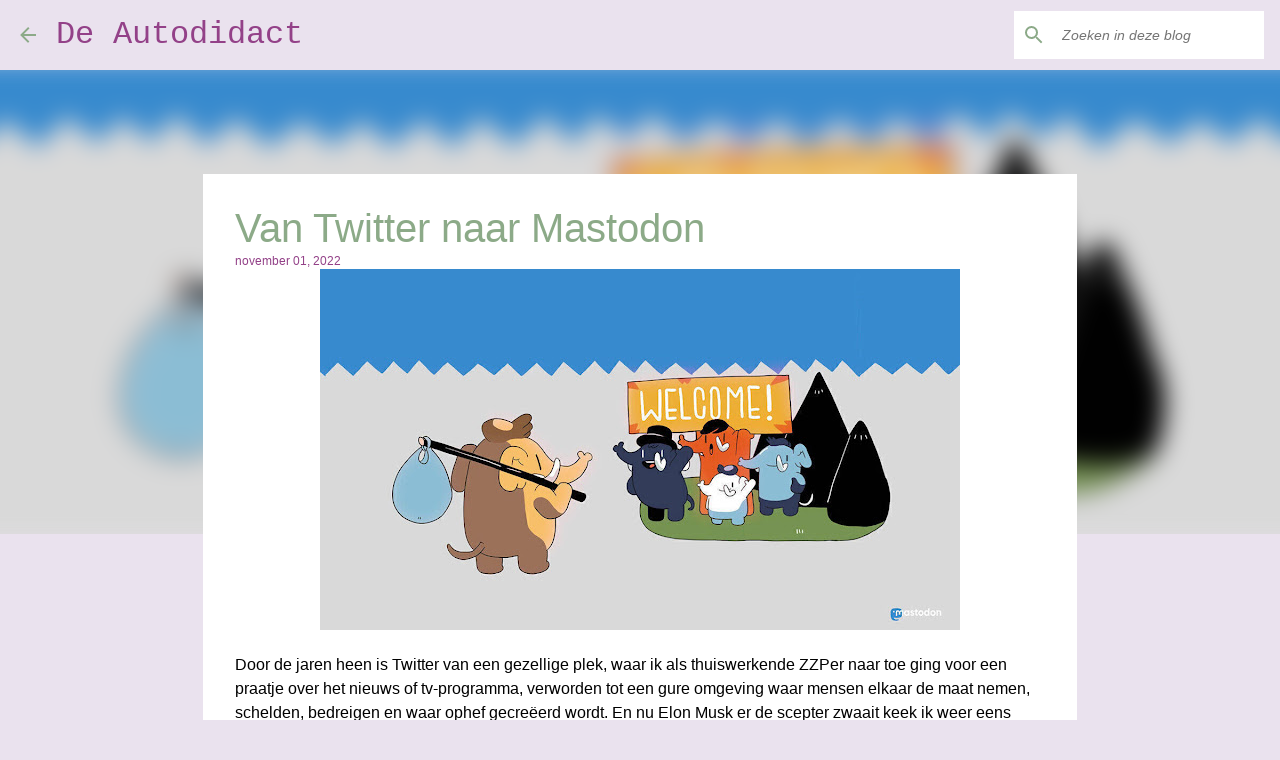

--- FILE ---
content_type: text/html; charset=UTF-8
request_url: https://www.martinebakx.com/2022/11/van-twitter-naar-mastodon.html
body_size: 24290
content:
<!DOCTYPE html>
<html dir='ltr' xmlns='http://www.w3.org/1999/xhtml' xmlns:b='http://www.google.com/2005/gml/b' xmlns:data='http://www.google.com/2005/gml/data' xmlns:expr='http://www.google.com/2005/gml/expr'>
<head>
<script type='text/javascript'>
//<![CDATA[
  if (top.location != self.location) {
    top.location = self.location.href;
  }
//]]>
</script>
<meta content='width=device-width, initial-scale=1' name='viewport'/>
<title>Van Twitter naar Mastodon</title>
<meta content='text/html; charset=UTF-8' http-equiv='Content-Type'/>
<!-- Chrome, Firefox OS and Opera -->
<meta content='#eae2ee' name='theme-color'/>
<!-- Windows Phone -->
<meta content='#eae2ee' name='msapplication-navbutton-color'/>
<meta content='blogger' name='generator'/>
<link href='https://www.martinebakx.com/favicon.ico' rel='icon' type='image/x-icon'/>
<link href='https://www.martinebakx.com/2022/11/van-twitter-naar-mastodon.html' rel='canonical'/>
<link rel="alternate" type="application/atom+xml" title="De Autodidact - Atom" href="https://www.martinebakx.com/feeds/posts/default" />
<link rel="alternate" type="application/rss+xml" title="De Autodidact - RSS" href="https://www.martinebakx.com/feeds/posts/default?alt=rss" />
<link rel="service.post" type="application/atom+xml" title="De Autodidact - Atom" href="https://www.blogger.com/feeds/6181955128294889160/posts/default" />

<link rel="alternate" type="application/atom+xml" title="De Autodidact - Atom" href="https://www.martinebakx.com/feeds/6723828216554906754/comments/default" />
<!--Can't find substitution for tag [blog.ieCssRetrofitLinks]-->
<link href='https://blogger.googleusercontent.com/img/b/R29vZ2xl/AVvXsEgIiAXzzvnfNgFCs5-z--O7DE2R6Kh6xKqV0g-L65KRHJYtDJjTUbPPFlLZX8iaq642-h12h7zZ0No0Ujqh816CEqhfB0BYGPiHkmG6wfVKAPa4_9y-SVsh7o_keC12jElDmsVOc_CR1NfBqCTMpznlJQKIOA_DSyKst50Ly1ntiBb_BQLVsyogA1Wx/w640-h362/mastodon.jpg' rel='image_src'/>
<meta content='https://www.martinebakx.com/2022/11/van-twitter-naar-mastodon.html' property='og:url'/>
<meta content='Van Twitter naar Mastodon' property='og:title'/>
<meta content='Door de jaren heen is Twitter van een gezellige plek, waar ik als thuiswerkende ZZPer naar toe ging voor een praatje over het nieuws of tv-p...' property='og:description'/>
<meta content='https://blogger.googleusercontent.com/img/b/R29vZ2xl/AVvXsEgIiAXzzvnfNgFCs5-z--O7DE2R6Kh6xKqV0g-L65KRHJYtDJjTUbPPFlLZX8iaq642-h12h7zZ0No0Ujqh816CEqhfB0BYGPiHkmG6wfVKAPa4_9y-SVsh7o_keC12jElDmsVOc_CR1NfBqCTMpznlJQKIOA_DSyKst50Ly1ntiBb_BQLVsyogA1Wx/w1200-h630-p-k-no-nu/mastodon.jpg' property='og:image'/>
<style type='text/css'>@font-face{font-family:'Lato';font-style:normal;font-weight:400;font-display:swap;src:url(//fonts.gstatic.com/s/lato/v25/S6uyw4BMUTPHjxAwXiWtFCfQ7A.woff2)format('woff2');unicode-range:U+0100-02BA,U+02BD-02C5,U+02C7-02CC,U+02CE-02D7,U+02DD-02FF,U+0304,U+0308,U+0329,U+1D00-1DBF,U+1E00-1E9F,U+1EF2-1EFF,U+2020,U+20A0-20AB,U+20AD-20C0,U+2113,U+2C60-2C7F,U+A720-A7FF;}@font-face{font-family:'Lato';font-style:normal;font-weight:400;font-display:swap;src:url(//fonts.gstatic.com/s/lato/v25/S6uyw4BMUTPHjx4wXiWtFCc.woff2)format('woff2');unicode-range:U+0000-00FF,U+0131,U+0152-0153,U+02BB-02BC,U+02C6,U+02DA,U+02DC,U+0304,U+0308,U+0329,U+2000-206F,U+20AC,U+2122,U+2191,U+2193,U+2212,U+2215,U+FEFF,U+FFFD;}@font-face{font-family:'Lato';font-style:normal;font-weight:700;font-display:swap;src:url(//fonts.gstatic.com/s/lato/v25/S6u9w4BMUTPHh6UVSwaPGQ3q5d0N7w.woff2)format('woff2');unicode-range:U+0100-02BA,U+02BD-02C5,U+02C7-02CC,U+02CE-02D7,U+02DD-02FF,U+0304,U+0308,U+0329,U+1D00-1DBF,U+1E00-1E9F,U+1EF2-1EFF,U+2020,U+20A0-20AB,U+20AD-20C0,U+2113,U+2C60-2C7F,U+A720-A7FF;}@font-face{font-family:'Lato';font-style:normal;font-weight:700;font-display:swap;src:url(//fonts.gstatic.com/s/lato/v25/S6u9w4BMUTPHh6UVSwiPGQ3q5d0.woff2)format('woff2');unicode-range:U+0000-00FF,U+0131,U+0152-0153,U+02BB-02BC,U+02C6,U+02DA,U+02DC,U+0304,U+0308,U+0329,U+2000-206F,U+20AC,U+2122,U+2191,U+2193,U+2212,U+2215,U+FEFF,U+FFFD;}@font-face{font-family:'Lato';font-style:normal;font-weight:900;font-display:swap;src:url(//fonts.gstatic.com/s/lato/v25/S6u9w4BMUTPHh50XSwaPGQ3q5d0N7w.woff2)format('woff2');unicode-range:U+0100-02BA,U+02BD-02C5,U+02C7-02CC,U+02CE-02D7,U+02DD-02FF,U+0304,U+0308,U+0329,U+1D00-1DBF,U+1E00-1E9F,U+1EF2-1EFF,U+2020,U+20A0-20AB,U+20AD-20C0,U+2113,U+2C60-2C7F,U+A720-A7FF;}@font-face{font-family:'Lato';font-style:normal;font-weight:900;font-display:swap;src:url(//fonts.gstatic.com/s/lato/v25/S6u9w4BMUTPHh50XSwiPGQ3q5d0.woff2)format('woff2');unicode-range:U+0000-00FF,U+0131,U+0152-0153,U+02BB-02BC,U+02C6,U+02DA,U+02DC,U+0304,U+0308,U+0329,U+2000-206F,U+20AC,U+2122,U+2191,U+2193,U+2212,U+2215,U+FEFF,U+FFFD;}@font-face{font-family:'Merriweather';font-style:italic;font-weight:300;font-stretch:100%;font-display:swap;src:url(//fonts.gstatic.com/s/merriweather/v33/u-4c0qyriQwlOrhSvowK_l5-eTxCVx0ZbwLvKH2Gk9hLmp0v5yA-xXPqCzLvF-adrHOg7iDTFw.woff2)format('woff2');unicode-range:U+0460-052F,U+1C80-1C8A,U+20B4,U+2DE0-2DFF,U+A640-A69F,U+FE2E-FE2F;}@font-face{font-family:'Merriweather';font-style:italic;font-weight:300;font-stretch:100%;font-display:swap;src:url(//fonts.gstatic.com/s/merriweather/v33/u-4c0qyriQwlOrhSvowK_l5-eTxCVx0ZbwLvKH2Gk9hLmp0v5yA-xXPqCzLvF--drHOg7iDTFw.woff2)format('woff2');unicode-range:U+0301,U+0400-045F,U+0490-0491,U+04B0-04B1,U+2116;}@font-face{font-family:'Merriweather';font-style:italic;font-weight:300;font-stretch:100%;font-display:swap;src:url(//fonts.gstatic.com/s/merriweather/v33/u-4c0qyriQwlOrhSvowK_l5-eTxCVx0ZbwLvKH2Gk9hLmp0v5yA-xXPqCzLvF-SdrHOg7iDTFw.woff2)format('woff2');unicode-range:U+0102-0103,U+0110-0111,U+0128-0129,U+0168-0169,U+01A0-01A1,U+01AF-01B0,U+0300-0301,U+0303-0304,U+0308-0309,U+0323,U+0329,U+1EA0-1EF9,U+20AB;}@font-face{font-family:'Merriweather';font-style:italic;font-weight:300;font-stretch:100%;font-display:swap;src:url(//fonts.gstatic.com/s/merriweather/v33/u-4c0qyriQwlOrhSvowK_l5-eTxCVx0ZbwLvKH2Gk9hLmp0v5yA-xXPqCzLvF-WdrHOg7iDTFw.woff2)format('woff2');unicode-range:U+0100-02BA,U+02BD-02C5,U+02C7-02CC,U+02CE-02D7,U+02DD-02FF,U+0304,U+0308,U+0329,U+1D00-1DBF,U+1E00-1E9F,U+1EF2-1EFF,U+2020,U+20A0-20AB,U+20AD-20C0,U+2113,U+2C60-2C7F,U+A720-A7FF;}@font-face{font-family:'Merriweather';font-style:italic;font-weight:300;font-stretch:100%;font-display:swap;src:url(//fonts.gstatic.com/s/merriweather/v33/u-4c0qyriQwlOrhSvowK_l5-eTxCVx0ZbwLvKH2Gk9hLmp0v5yA-xXPqCzLvF-udrHOg7iA.woff2)format('woff2');unicode-range:U+0000-00FF,U+0131,U+0152-0153,U+02BB-02BC,U+02C6,U+02DA,U+02DC,U+0304,U+0308,U+0329,U+2000-206F,U+20AC,U+2122,U+2191,U+2193,U+2212,U+2215,U+FEFF,U+FFFD;}@font-face{font-family:'Merriweather';font-style:italic;font-weight:400;font-stretch:100%;font-display:swap;src:url(//fonts.gstatic.com/s/merriweather/v33/u-4c0qyriQwlOrhSvowK_l5-eTxCVx0ZbwLvKH2Gk9hLmp0v5yA-xXPqCzLvF-adrHOg7iDTFw.woff2)format('woff2');unicode-range:U+0460-052F,U+1C80-1C8A,U+20B4,U+2DE0-2DFF,U+A640-A69F,U+FE2E-FE2F;}@font-face{font-family:'Merriweather';font-style:italic;font-weight:400;font-stretch:100%;font-display:swap;src:url(//fonts.gstatic.com/s/merriweather/v33/u-4c0qyriQwlOrhSvowK_l5-eTxCVx0ZbwLvKH2Gk9hLmp0v5yA-xXPqCzLvF--drHOg7iDTFw.woff2)format('woff2');unicode-range:U+0301,U+0400-045F,U+0490-0491,U+04B0-04B1,U+2116;}@font-face{font-family:'Merriweather';font-style:italic;font-weight:400;font-stretch:100%;font-display:swap;src:url(//fonts.gstatic.com/s/merriweather/v33/u-4c0qyriQwlOrhSvowK_l5-eTxCVx0ZbwLvKH2Gk9hLmp0v5yA-xXPqCzLvF-SdrHOg7iDTFw.woff2)format('woff2');unicode-range:U+0102-0103,U+0110-0111,U+0128-0129,U+0168-0169,U+01A0-01A1,U+01AF-01B0,U+0300-0301,U+0303-0304,U+0308-0309,U+0323,U+0329,U+1EA0-1EF9,U+20AB;}@font-face{font-family:'Merriweather';font-style:italic;font-weight:400;font-stretch:100%;font-display:swap;src:url(//fonts.gstatic.com/s/merriweather/v33/u-4c0qyriQwlOrhSvowK_l5-eTxCVx0ZbwLvKH2Gk9hLmp0v5yA-xXPqCzLvF-WdrHOg7iDTFw.woff2)format('woff2');unicode-range:U+0100-02BA,U+02BD-02C5,U+02C7-02CC,U+02CE-02D7,U+02DD-02FF,U+0304,U+0308,U+0329,U+1D00-1DBF,U+1E00-1E9F,U+1EF2-1EFF,U+2020,U+20A0-20AB,U+20AD-20C0,U+2113,U+2C60-2C7F,U+A720-A7FF;}@font-face{font-family:'Merriweather';font-style:italic;font-weight:400;font-stretch:100%;font-display:swap;src:url(//fonts.gstatic.com/s/merriweather/v33/u-4c0qyriQwlOrhSvowK_l5-eTxCVx0ZbwLvKH2Gk9hLmp0v5yA-xXPqCzLvF-udrHOg7iA.woff2)format('woff2');unicode-range:U+0000-00FF,U+0131,U+0152-0153,U+02BB-02BC,U+02C6,U+02DA,U+02DC,U+0304,U+0308,U+0329,U+2000-206F,U+20AC,U+2122,U+2191,U+2193,U+2212,U+2215,U+FEFF,U+FFFD;}@font-face{font-family:'Merriweather';font-style:normal;font-weight:400;font-stretch:100%;font-display:swap;src:url(//fonts.gstatic.com/s/merriweather/v33/u-4e0qyriQwlOrhSvowK_l5UcA6zuSYEqOzpPe3HOZJ5eX1WtLaQwmYiSeqnJ-mXq1Gi3iE.woff2)format('woff2');unicode-range:U+0460-052F,U+1C80-1C8A,U+20B4,U+2DE0-2DFF,U+A640-A69F,U+FE2E-FE2F;}@font-face{font-family:'Merriweather';font-style:normal;font-weight:400;font-stretch:100%;font-display:swap;src:url(//fonts.gstatic.com/s/merriweather/v33/u-4e0qyriQwlOrhSvowK_l5UcA6zuSYEqOzpPe3HOZJ5eX1WtLaQwmYiSequJ-mXq1Gi3iE.woff2)format('woff2');unicode-range:U+0301,U+0400-045F,U+0490-0491,U+04B0-04B1,U+2116;}@font-face{font-family:'Merriweather';font-style:normal;font-weight:400;font-stretch:100%;font-display:swap;src:url(//fonts.gstatic.com/s/merriweather/v33/u-4e0qyriQwlOrhSvowK_l5UcA6zuSYEqOzpPe3HOZJ5eX1WtLaQwmYiSeqlJ-mXq1Gi3iE.woff2)format('woff2');unicode-range:U+0102-0103,U+0110-0111,U+0128-0129,U+0168-0169,U+01A0-01A1,U+01AF-01B0,U+0300-0301,U+0303-0304,U+0308-0309,U+0323,U+0329,U+1EA0-1EF9,U+20AB;}@font-face{font-family:'Merriweather';font-style:normal;font-weight:400;font-stretch:100%;font-display:swap;src:url(//fonts.gstatic.com/s/merriweather/v33/u-4e0qyriQwlOrhSvowK_l5UcA6zuSYEqOzpPe3HOZJ5eX1WtLaQwmYiSeqkJ-mXq1Gi3iE.woff2)format('woff2');unicode-range:U+0100-02BA,U+02BD-02C5,U+02C7-02CC,U+02CE-02D7,U+02DD-02FF,U+0304,U+0308,U+0329,U+1D00-1DBF,U+1E00-1E9F,U+1EF2-1EFF,U+2020,U+20A0-20AB,U+20AD-20C0,U+2113,U+2C60-2C7F,U+A720-A7FF;}@font-face{font-family:'Merriweather';font-style:normal;font-weight:400;font-stretch:100%;font-display:swap;src:url(//fonts.gstatic.com/s/merriweather/v33/u-4e0qyriQwlOrhSvowK_l5UcA6zuSYEqOzpPe3HOZJ5eX1WtLaQwmYiSeqqJ-mXq1Gi.woff2)format('woff2');unicode-range:U+0000-00FF,U+0131,U+0152-0153,U+02BB-02BC,U+02C6,U+02DA,U+02DC,U+0304,U+0308,U+0329,U+2000-206F,U+20AC,U+2122,U+2191,U+2193,U+2212,U+2215,U+FEFF,U+FFFD;}@font-face{font-family:'Merriweather';font-style:normal;font-weight:700;font-stretch:100%;font-display:swap;src:url(//fonts.gstatic.com/s/merriweather/v33/u-4e0qyriQwlOrhSvowK_l5UcA6zuSYEqOzpPe3HOZJ5eX1WtLaQwmYiSeqnJ-mXq1Gi3iE.woff2)format('woff2');unicode-range:U+0460-052F,U+1C80-1C8A,U+20B4,U+2DE0-2DFF,U+A640-A69F,U+FE2E-FE2F;}@font-face{font-family:'Merriweather';font-style:normal;font-weight:700;font-stretch:100%;font-display:swap;src:url(//fonts.gstatic.com/s/merriweather/v33/u-4e0qyriQwlOrhSvowK_l5UcA6zuSYEqOzpPe3HOZJ5eX1WtLaQwmYiSequJ-mXq1Gi3iE.woff2)format('woff2');unicode-range:U+0301,U+0400-045F,U+0490-0491,U+04B0-04B1,U+2116;}@font-face{font-family:'Merriweather';font-style:normal;font-weight:700;font-stretch:100%;font-display:swap;src:url(//fonts.gstatic.com/s/merriweather/v33/u-4e0qyriQwlOrhSvowK_l5UcA6zuSYEqOzpPe3HOZJ5eX1WtLaQwmYiSeqlJ-mXq1Gi3iE.woff2)format('woff2');unicode-range:U+0102-0103,U+0110-0111,U+0128-0129,U+0168-0169,U+01A0-01A1,U+01AF-01B0,U+0300-0301,U+0303-0304,U+0308-0309,U+0323,U+0329,U+1EA0-1EF9,U+20AB;}@font-face{font-family:'Merriweather';font-style:normal;font-weight:700;font-stretch:100%;font-display:swap;src:url(//fonts.gstatic.com/s/merriweather/v33/u-4e0qyriQwlOrhSvowK_l5UcA6zuSYEqOzpPe3HOZJ5eX1WtLaQwmYiSeqkJ-mXq1Gi3iE.woff2)format('woff2');unicode-range:U+0100-02BA,U+02BD-02C5,U+02C7-02CC,U+02CE-02D7,U+02DD-02FF,U+0304,U+0308,U+0329,U+1D00-1DBF,U+1E00-1E9F,U+1EF2-1EFF,U+2020,U+20A0-20AB,U+20AD-20C0,U+2113,U+2C60-2C7F,U+A720-A7FF;}@font-face{font-family:'Merriweather';font-style:normal;font-weight:700;font-stretch:100%;font-display:swap;src:url(//fonts.gstatic.com/s/merriweather/v33/u-4e0qyriQwlOrhSvowK_l5UcA6zuSYEqOzpPe3HOZJ5eX1WtLaQwmYiSeqqJ-mXq1Gi.woff2)format('woff2');unicode-range:U+0000-00FF,U+0131,U+0152-0153,U+02BB-02BC,U+02C6,U+02DA,U+02DC,U+0304,U+0308,U+0329,U+2000-206F,U+20AC,U+2122,U+2191,U+2193,U+2212,U+2215,U+FEFF,U+FFFD;}@font-face{font-family:'Merriweather';font-style:normal;font-weight:900;font-stretch:100%;font-display:swap;src:url(//fonts.gstatic.com/s/merriweather/v33/u-4e0qyriQwlOrhSvowK_l5UcA6zuSYEqOzpPe3HOZJ5eX1WtLaQwmYiSeqnJ-mXq1Gi3iE.woff2)format('woff2');unicode-range:U+0460-052F,U+1C80-1C8A,U+20B4,U+2DE0-2DFF,U+A640-A69F,U+FE2E-FE2F;}@font-face{font-family:'Merriweather';font-style:normal;font-weight:900;font-stretch:100%;font-display:swap;src:url(//fonts.gstatic.com/s/merriweather/v33/u-4e0qyriQwlOrhSvowK_l5UcA6zuSYEqOzpPe3HOZJ5eX1WtLaQwmYiSequJ-mXq1Gi3iE.woff2)format('woff2');unicode-range:U+0301,U+0400-045F,U+0490-0491,U+04B0-04B1,U+2116;}@font-face{font-family:'Merriweather';font-style:normal;font-weight:900;font-stretch:100%;font-display:swap;src:url(//fonts.gstatic.com/s/merriweather/v33/u-4e0qyriQwlOrhSvowK_l5UcA6zuSYEqOzpPe3HOZJ5eX1WtLaQwmYiSeqlJ-mXq1Gi3iE.woff2)format('woff2');unicode-range:U+0102-0103,U+0110-0111,U+0128-0129,U+0168-0169,U+01A0-01A1,U+01AF-01B0,U+0300-0301,U+0303-0304,U+0308-0309,U+0323,U+0329,U+1EA0-1EF9,U+20AB;}@font-face{font-family:'Merriweather';font-style:normal;font-weight:900;font-stretch:100%;font-display:swap;src:url(//fonts.gstatic.com/s/merriweather/v33/u-4e0qyriQwlOrhSvowK_l5UcA6zuSYEqOzpPe3HOZJ5eX1WtLaQwmYiSeqkJ-mXq1Gi3iE.woff2)format('woff2');unicode-range:U+0100-02BA,U+02BD-02C5,U+02C7-02CC,U+02CE-02D7,U+02DD-02FF,U+0304,U+0308,U+0329,U+1D00-1DBF,U+1E00-1E9F,U+1EF2-1EFF,U+2020,U+20A0-20AB,U+20AD-20C0,U+2113,U+2C60-2C7F,U+A720-A7FF;}@font-face{font-family:'Merriweather';font-style:normal;font-weight:900;font-stretch:100%;font-display:swap;src:url(//fonts.gstatic.com/s/merriweather/v33/u-4e0qyriQwlOrhSvowK_l5UcA6zuSYEqOzpPe3HOZJ5eX1WtLaQwmYiSeqqJ-mXq1Gi.woff2)format('woff2');unicode-range:U+0000-00FF,U+0131,U+0152-0153,U+02BB-02BC,U+02C6,U+02DA,U+02DC,U+0304,U+0308,U+0329,U+2000-206F,U+20AC,U+2122,U+2191,U+2193,U+2212,U+2215,U+FEFF,U+FFFD;}@font-face{font-family:'Ubuntu';font-style:normal;font-weight:400;font-display:swap;src:url(//fonts.gstatic.com/s/ubuntu/v21/4iCs6KVjbNBYlgoKcg72nU6AF7xm.woff2)format('woff2');unicode-range:U+0460-052F,U+1C80-1C8A,U+20B4,U+2DE0-2DFF,U+A640-A69F,U+FE2E-FE2F;}@font-face{font-family:'Ubuntu';font-style:normal;font-weight:400;font-display:swap;src:url(//fonts.gstatic.com/s/ubuntu/v21/4iCs6KVjbNBYlgoKew72nU6AF7xm.woff2)format('woff2');unicode-range:U+0301,U+0400-045F,U+0490-0491,U+04B0-04B1,U+2116;}@font-face{font-family:'Ubuntu';font-style:normal;font-weight:400;font-display:swap;src:url(//fonts.gstatic.com/s/ubuntu/v21/4iCs6KVjbNBYlgoKcw72nU6AF7xm.woff2)format('woff2');unicode-range:U+1F00-1FFF;}@font-face{font-family:'Ubuntu';font-style:normal;font-weight:400;font-display:swap;src:url(//fonts.gstatic.com/s/ubuntu/v21/4iCs6KVjbNBYlgoKfA72nU6AF7xm.woff2)format('woff2');unicode-range:U+0370-0377,U+037A-037F,U+0384-038A,U+038C,U+038E-03A1,U+03A3-03FF;}@font-face{font-family:'Ubuntu';font-style:normal;font-weight:400;font-display:swap;src:url(//fonts.gstatic.com/s/ubuntu/v21/4iCs6KVjbNBYlgoKcQ72nU6AF7xm.woff2)format('woff2');unicode-range:U+0100-02BA,U+02BD-02C5,U+02C7-02CC,U+02CE-02D7,U+02DD-02FF,U+0304,U+0308,U+0329,U+1D00-1DBF,U+1E00-1E9F,U+1EF2-1EFF,U+2020,U+20A0-20AB,U+20AD-20C0,U+2113,U+2C60-2C7F,U+A720-A7FF;}@font-face{font-family:'Ubuntu';font-style:normal;font-weight:400;font-display:swap;src:url(//fonts.gstatic.com/s/ubuntu/v21/4iCs6KVjbNBYlgoKfw72nU6AFw.woff2)format('woff2');unicode-range:U+0000-00FF,U+0131,U+0152-0153,U+02BB-02BC,U+02C6,U+02DA,U+02DC,U+0304,U+0308,U+0329,U+2000-206F,U+20AC,U+2122,U+2191,U+2193,U+2212,U+2215,U+FEFF,U+FFFD;}@font-face{font-family:'Ubuntu';font-style:normal;font-weight:500;font-display:swap;src:url(//fonts.gstatic.com/s/ubuntu/v21/4iCv6KVjbNBYlgoCjC3jvWyNPYZvg7UI.woff2)format('woff2');unicode-range:U+0460-052F,U+1C80-1C8A,U+20B4,U+2DE0-2DFF,U+A640-A69F,U+FE2E-FE2F;}@font-face{font-family:'Ubuntu';font-style:normal;font-weight:500;font-display:swap;src:url(//fonts.gstatic.com/s/ubuntu/v21/4iCv6KVjbNBYlgoCjC3jtGyNPYZvg7UI.woff2)format('woff2');unicode-range:U+0301,U+0400-045F,U+0490-0491,U+04B0-04B1,U+2116;}@font-face{font-family:'Ubuntu';font-style:normal;font-weight:500;font-display:swap;src:url(//fonts.gstatic.com/s/ubuntu/v21/4iCv6KVjbNBYlgoCjC3jvGyNPYZvg7UI.woff2)format('woff2');unicode-range:U+1F00-1FFF;}@font-face{font-family:'Ubuntu';font-style:normal;font-weight:500;font-display:swap;src:url(//fonts.gstatic.com/s/ubuntu/v21/4iCv6KVjbNBYlgoCjC3js2yNPYZvg7UI.woff2)format('woff2');unicode-range:U+0370-0377,U+037A-037F,U+0384-038A,U+038C,U+038E-03A1,U+03A3-03FF;}@font-face{font-family:'Ubuntu';font-style:normal;font-weight:500;font-display:swap;src:url(//fonts.gstatic.com/s/ubuntu/v21/4iCv6KVjbNBYlgoCjC3jvmyNPYZvg7UI.woff2)format('woff2');unicode-range:U+0100-02BA,U+02BD-02C5,U+02C7-02CC,U+02CE-02D7,U+02DD-02FF,U+0304,U+0308,U+0329,U+1D00-1DBF,U+1E00-1E9F,U+1EF2-1EFF,U+2020,U+20A0-20AB,U+20AD-20C0,U+2113,U+2C60-2C7F,U+A720-A7FF;}@font-face{font-family:'Ubuntu';font-style:normal;font-weight:500;font-display:swap;src:url(//fonts.gstatic.com/s/ubuntu/v21/4iCv6KVjbNBYlgoCjC3jsGyNPYZvgw.woff2)format('woff2');unicode-range:U+0000-00FF,U+0131,U+0152-0153,U+02BB-02BC,U+02C6,U+02DA,U+02DC,U+0304,U+0308,U+0329,U+2000-206F,U+20AC,U+2122,U+2191,U+2193,U+2212,U+2215,U+FEFF,U+FFFD;}@font-face{font-family:'Ubuntu';font-style:normal;font-weight:700;font-display:swap;src:url(//fonts.gstatic.com/s/ubuntu/v21/4iCv6KVjbNBYlgoCxCvjvWyNPYZvg7UI.woff2)format('woff2');unicode-range:U+0460-052F,U+1C80-1C8A,U+20B4,U+2DE0-2DFF,U+A640-A69F,U+FE2E-FE2F;}@font-face{font-family:'Ubuntu';font-style:normal;font-weight:700;font-display:swap;src:url(//fonts.gstatic.com/s/ubuntu/v21/4iCv6KVjbNBYlgoCxCvjtGyNPYZvg7UI.woff2)format('woff2');unicode-range:U+0301,U+0400-045F,U+0490-0491,U+04B0-04B1,U+2116;}@font-face{font-family:'Ubuntu';font-style:normal;font-weight:700;font-display:swap;src:url(//fonts.gstatic.com/s/ubuntu/v21/4iCv6KVjbNBYlgoCxCvjvGyNPYZvg7UI.woff2)format('woff2');unicode-range:U+1F00-1FFF;}@font-face{font-family:'Ubuntu';font-style:normal;font-weight:700;font-display:swap;src:url(//fonts.gstatic.com/s/ubuntu/v21/4iCv6KVjbNBYlgoCxCvjs2yNPYZvg7UI.woff2)format('woff2');unicode-range:U+0370-0377,U+037A-037F,U+0384-038A,U+038C,U+038E-03A1,U+03A3-03FF;}@font-face{font-family:'Ubuntu';font-style:normal;font-weight:700;font-display:swap;src:url(//fonts.gstatic.com/s/ubuntu/v21/4iCv6KVjbNBYlgoCxCvjvmyNPYZvg7UI.woff2)format('woff2');unicode-range:U+0100-02BA,U+02BD-02C5,U+02C7-02CC,U+02CE-02D7,U+02DD-02FF,U+0304,U+0308,U+0329,U+1D00-1DBF,U+1E00-1E9F,U+1EF2-1EFF,U+2020,U+20A0-20AB,U+20AD-20C0,U+2113,U+2C60-2C7F,U+A720-A7FF;}@font-face{font-family:'Ubuntu';font-style:normal;font-weight:700;font-display:swap;src:url(//fonts.gstatic.com/s/ubuntu/v21/4iCv6KVjbNBYlgoCxCvjsGyNPYZvgw.woff2)format('woff2');unicode-range:U+0000-00FF,U+0131,U+0152-0153,U+02BB-02BC,U+02C6,U+02DA,U+02DC,U+0304,U+0308,U+0329,U+2000-206F,U+20AC,U+2122,U+2191,U+2193,U+2212,U+2215,U+FEFF,U+FFFD;}</style>
<style id='page-skin-1' type='text/css'><!--
/*! normalize.css v3.0.1 | MIT License | git.io/normalize */html{font-family:sans-serif;-ms-text-size-adjust:100%;-webkit-text-size-adjust:100%}body{margin:0}article,aside,details,figcaption,figure,footer,header,hgroup,main,nav,section,summary{display:block}audio,canvas,progress,video{display:inline-block;vertical-align:baseline}audio:not([controls]){display:none;height:0}[hidden],template{display:none}a{background:transparent}a:active,a:hover{outline:0}abbr[title]{border-bottom:1px dotted}b,strong{font-weight:bold}dfn{font-style:italic}h1{font-size:2em;margin:.67em 0}mark{background:#ff0;color:#000}small{font-size:80%}sub,sup{font-size:75%;line-height:0;position:relative;vertical-align:baseline}sup{top:-0.5em}sub{bottom:-0.25em}img{border:0}svg:not(:root){overflow:hidden}figure{margin:1em 40px}hr{-moz-box-sizing:content-box;box-sizing:content-box;height:0}pre{overflow:auto}code,kbd,pre,samp{font-family:monospace,monospace;font-size:1em}button,input,optgroup,select,textarea{color:inherit;font:inherit;margin:0}button{overflow:visible}button,select{text-transform:none}button,html input[type="button"],input[type="reset"],input[type="submit"]{-webkit-appearance:button;cursor:pointer}button[disabled],html input[disabled]{cursor:default}button::-moz-focus-inner,input::-moz-focus-inner{border:0;padding:0}input{line-height:normal}input[type="checkbox"],input[type="radio"]{box-sizing:border-box;padding:0}input[type="number"]::-webkit-inner-spin-button,input[type="number"]::-webkit-outer-spin-button{height:auto}input[type="search"]{-webkit-appearance:textfield;-moz-box-sizing:content-box;-webkit-box-sizing:content-box;box-sizing:content-box}input[type="search"]::-webkit-search-cancel-button,input[type="search"]::-webkit-search-decoration{-webkit-appearance:none}fieldset{border:1px solid #c0c0c0;margin:0 2px;padding:.35em .625em .75em}legend{border:0;padding:0}textarea{overflow:auto}optgroup{font-weight:bold}table{border-collapse:collapse;border-spacing:0}td,th{padding:0}
/*!************************************************
* Blogger Template Style
* Name: Emporio
**************************************************/
body{
overflow-wrap:break-word;
word-break:break-word;
word-wrap:break-word
}
.hidden{
display:none
}
.invisible{
visibility:hidden
}
.container::after,.float-container::after{
clear:both;
content:'';
display:table
}
.clearboth{
clear:both
}
#comments .comment .comment-actions,.subscribe-popup .FollowByEmail .follow-by-email-submit{
background:0 0;
border:0;
box-shadow:none;
color:#4328cf;
cursor:pointer;
font-size:14px;
font-weight:700;
outline:0;
text-decoration:none;
text-transform:uppercase;
width:auto
}
.dim-overlay{
background-color:rgba(0,0,0,.54);
height:100vh;
left:0;
position:fixed;
top:0;
width:100%
}
#sharing-dim-overlay{
background-color:transparent
}
input::-ms-clear{
display:none
}
.blogger-logo,.svg-icon-24.blogger-logo{
fill:#ff9800;
opacity:1
}
.skip-navigation{
background-color:#fff;
box-sizing:border-box;
color:#000;
display:block;
height:0;
left:0;
line-height:50px;
overflow:hidden;
padding-top:0;
position:fixed;
text-align:center;
top:0;
-webkit-transition:box-shadow .3s,height .3s,padding-top .3s;
transition:box-shadow .3s,height .3s,padding-top .3s;
width:100%;
z-index:900
}
.skip-navigation:focus{
box-shadow:0 4px 5px 0 rgba(0,0,0,.14),0 1px 10px 0 rgba(0,0,0,.12),0 2px 4px -1px rgba(0,0,0,.2);
height:50px
}
#main{
outline:0
}
.main-heading{
position:absolute;
clip:rect(1px,1px,1px,1px);
padding:0;
border:0;
height:1px;
width:1px;
overflow:hidden
}
.Attribution{
margin-top:1em;
text-align:center
}
.Attribution .blogger img,.Attribution .blogger svg{
vertical-align:bottom
}
.Attribution .blogger img{
margin-right:.5em
}
.Attribution div{
line-height:24px;
margin-top:.5em
}
.Attribution .copyright,.Attribution .image-attribution{
font-size:.7em;
margin-top:1.5em
}
.BLOG_mobile_video_class{
display:none
}
.bg-photo{
background-attachment:scroll!important
}
body .CSS_LIGHTBOX{
z-index:900
}
.extendable .show-less,.extendable .show-more{
border-color:#4328cf;
color:#4328cf;
margin-top:8px
}
.extendable .show-less.hidden,.extendable .show-more.hidden{
display:none
}
.inline-ad{
display:none;
max-width:100%;
overflow:hidden
}
.adsbygoogle{
display:block
}
#cookieChoiceInfo{
bottom:0;
top:auto
}
iframe.b-hbp-video{
border:0
}
.post-body img{
max-width:100%
}
.post-body iframe{
max-width:100%
}
.post-body a[imageanchor="1"]{
display:inline-block
}
.byline{
margin-right:1em
}
.byline:last-child{
margin-right:0
}
.link-copied-dialog{
max-width:520px;
outline:0
}
.link-copied-dialog .modal-dialog-buttons{
margin-top:8px
}
.link-copied-dialog .goog-buttonset-default{
background:0 0;
border:0
}
.link-copied-dialog .goog-buttonset-default:focus{
outline:0
}
.paging-control-container{
margin-bottom:16px
}
.paging-control-container .paging-control{
display:inline-block
}
.paging-control-container .comment-range-text::after,.paging-control-container .paging-control{
color:#4328cf
}
.paging-control-container .comment-range-text,.paging-control-container .paging-control{
margin-right:8px
}
.paging-control-container .comment-range-text::after,.paging-control-container .paging-control::after{
content:'\00B7';
cursor:default;
padding-left:8px;
pointer-events:none
}
.paging-control-container .comment-range-text:last-child::after,.paging-control-container .paging-control:last-child::after{
content:none
}
.byline.reactions iframe{
height:20px
}
.b-notification{
color:#000;
background-color:#fff;
border-bottom:solid 1px #000;
box-sizing:border-box;
padding:16px 32px;
text-align:center
}
.b-notification.visible{
-webkit-transition:margin-top .3s cubic-bezier(.4,0,.2,1);
transition:margin-top .3s cubic-bezier(.4,0,.2,1)
}
.b-notification.invisible{
position:absolute
}
.b-notification-close{
position:absolute;
right:8px;
top:8px
}
.no-posts-message{
line-height:40px;
text-align:center
}
@media screen and (max-width:745px){
body.item-view .post-body a[imageanchor="1"][style*="float: left;"],body.item-view .post-body a[imageanchor="1"][style*="float: right;"]{
float:none!important;
clear:none!important
}
body.item-view .post-body a[imageanchor="1"] img{
display:block;
height:auto;
margin:0 auto
}
body.item-view .post-body>.separator:first-child>a[imageanchor="1"]:first-child{
margin-top:20px
}
.post-body a[imageanchor]{
display:block
}
body.item-view .post-body a[imageanchor="1"]{
margin-left:0!important;
margin-right:0!important
}
body.item-view .post-body a[imageanchor="1"]+a[imageanchor="1"]{
margin-top:16px
}
}
.item-control{
display:none
}
#comments{
border-top:1px dashed rgba(0,0,0,.54);
margin-top:20px;
padding:20px
}
#comments .comment-thread ol{
margin:0;
padding-left:0;
padding-left:0
}
#comments .comment .comment-replybox-single,#comments .comment-thread .comment-replies{
margin-left:60px
}
#comments .comment-thread .thread-count{
display:none
}
#comments .comment{
list-style-type:none;
padding:0 0 30px;
position:relative
}
#comments .comment .comment{
padding-bottom:8px
}
.comment .avatar-image-container{
position:absolute
}
.comment .avatar-image-container img{
border-radius:50%
}
.avatar-image-container svg,.comment .avatar-image-container .avatar-icon{
border-radius:50%;
border:solid 1px #8caa88;
box-sizing:border-box;
fill:#8caa88;
height:35px;
margin:0;
padding:7px;
width:35px
}
.comment .comment-block{
margin-top:10px;
margin-left:60px;
padding-bottom:0
}
#comments .comment-author-header-wrapper{
margin-left:40px
}
#comments .comment .thread-expanded .comment-block{
padding-bottom:20px
}
#comments .comment .comment-header .user,#comments .comment .comment-header .user a{
color:#8caa88;
font-style:normal;
font-weight:700
}
#comments .comment .comment-actions{
bottom:0;
margin-bottom:15px;
position:absolute
}
#comments .comment .comment-actions>*{
margin-right:8px
}
#comments .comment .comment-header .datetime{
bottom:0;
color:rgba(140,170,136,.54);
display:inline-block;
font-size:13px;
font-style:italic;
margin-left:8px
}
#comments .comment .comment-footer .comment-timestamp a,#comments .comment .comment-header .datetime a{
color:rgba(140,170,136,.54)
}
#comments .comment .comment-content,.comment .comment-body{
margin-top:12px;
word-break:break-word
}
.comment-body{
margin-bottom:12px
}
#comments.embed[data-num-comments="0"]{
border:0;
margin-top:0;
padding-top:0
}
#comments.embed[data-num-comments="0"] #comment-post-message,#comments.embed[data-num-comments="0"] div.comment-form>p,#comments.embed[data-num-comments="0"] p.comment-footer{
display:none
}
#comment-editor-src{
display:none
}
.comments .comments-content .loadmore.loaded{
max-height:0;
opacity:0;
overflow:hidden
}
.extendable .remaining-items{
height:0;
overflow:hidden;
-webkit-transition:height .3s cubic-bezier(.4,0,.2,1);
transition:height .3s cubic-bezier(.4,0,.2,1)
}
.extendable .remaining-items.expanded{
height:auto
}
.svg-icon-24,.svg-icon-24-button{
cursor:pointer;
height:24px;
width:24px;
min-width:24px
}
.touch-icon{
margin:-12px;
padding:12px
}
.touch-icon:active,.touch-icon:focus{
background-color:rgba(153,153,153,.4);
border-radius:50%
}
svg:not(:root).touch-icon{
overflow:visible
}
html[dir=rtl] .rtl-reversible-icon{
-webkit-transform:scaleX(-1);
-ms-transform:scaleX(-1);
transform:scaleX(-1)
}
.svg-icon-24-button,.touch-icon-button{
background:0 0;
border:0;
margin:0;
outline:0;
padding:0
}
.touch-icon-button .touch-icon:active,.touch-icon-button .touch-icon:focus{
background-color:transparent
}
.touch-icon-button:active .touch-icon,.touch-icon-button:focus .touch-icon{
background-color:rgba(153,153,153,.4);
border-radius:50%
}
.Profile .default-avatar-wrapper .avatar-icon{
border-radius:50%;
border:solid 1px #4328cf;
box-sizing:border-box;
fill:#4328cf;
margin:0
}
.Profile .individual .default-avatar-wrapper .avatar-icon{
padding:25px
}
.Profile .individual .avatar-icon,.Profile .individual .profile-img{
height:90px;
width:90px
}
.Profile .team .default-avatar-wrapper .avatar-icon{
padding:8px
}
.Profile .team .avatar-icon,.Profile .team .default-avatar-wrapper,.Profile .team .profile-img{
height:40px;
width:40px
}
.snippet-container{
margin:0;
position:relative;
overflow:hidden
}
.snippet-fade{
bottom:0;
box-sizing:border-box;
position:absolute;
width:96px
}
.snippet-fade{
right:0
}
.snippet-fade:after{
content:'\2026'
}
.snippet-fade:after{
float:right
}
.centered-top-container.sticky{
left:0;
position:fixed;
right:0;
top:0;
width:auto;
z-index:8;
-webkit-transition-property:opacity,-webkit-transform;
transition-property:opacity,-webkit-transform;
transition-property:transform,opacity;
transition-property:transform,opacity,-webkit-transform;
-webkit-transition-duration:.2s;
transition-duration:.2s;
-webkit-transition-timing-function:cubic-bezier(.4,0,.2,1);
transition-timing-function:cubic-bezier(.4,0,.2,1)
}
.centered-top-placeholder{
display:none
}
.collapsed-header .centered-top-placeholder{
display:block
}
.centered-top-container .Header .replaced h1,.centered-top-placeholder .Header .replaced h1{
display:none
}
.centered-top-container.sticky .Header .replaced h1{
display:block
}
.centered-top-container.sticky .Header .header-widget{
background:0 0
}
.centered-top-container.sticky .Header .header-image-wrapper{
display:none
}
.centered-top-container img,.centered-top-placeholder img{
max-width:100%
}
.collapsible{
-webkit-transition:height .3s cubic-bezier(.4,0,.2,1);
transition:height .3s cubic-bezier(.4,0,.2,1)
}
.collapsible,.collapsible>summary{
display:block;
overflow:hidden
}
.collapsible>:not(summary){
display:none
}
.collapsible[open]>:not(summary){
display:block
}
.collapsible:focus,.collapsible>summary:focus{
outline:0
}
.collapsible>summary{
cursor:pointer;
display:block;
padding:0
}
.collapsible:focus>summary,.collapsible>summary:focus{
background-color:transparent
}
.collapsible>summary::-webkit-details-marker{
display:none
}
.collapsible-title{
-webkit-box-align:center;
-webkit-align-items:center;
-ms-flex-align:center;
align-items:center;
display:-webkit-box;
display:-webkit-flex;
display:-ms-flexbox;
display:flex
}
.collapsible-title .title{
-webkit-box-flex:1;
-webkit-flex:1 1 auto;
-ms-flex:1 1 auto;
flex:1 1 auto;
-webkit-box-ordinal-group:1;
-webkit-order:0;
-ms-flex-order:0;
order:0;
overflow:hidden;
text-overflow:ellipsis;
white-space:nowrap
}
.collapsible-title .chevron-down,.collapsible[open] .collapsible-title .chevron-up{
display:block
}
.collapsible-title .chevron-up,.collapsible[open] .collapsible-title .chevron-down{
display:none
}
.flat-button{
cursor:pointer;
display:inline-block;
font-weight:700;
text-transform:uppercase;
border-radius:2px;
padding:8px;
margin:-8px
}
.flat-icon-button{
background:0 0;
border:0;
margin:0;
outline:0;
padding:0;
margin:-12px;
padding:12px;
cursor:pointer;
box-sizing:content-box;
display:inline-block;
line-height:0
}
.flat-icon-button,.flat-icon-button .splash-wrapper{
border-radius:50%
}
.flat-icon-button .splash.animate{
-webkit-animation-duration:.3s;
animation-duration:.3s
}
body#layout .bg-photo,body#layout .bg-photo-overlay{
display:none
}
body#layout .page_body{
padding:0;
position:relative;
top:0
}
body#layout .page{
display:inline-block;
left:inherit;
position:relative;
vertical-align:top;
width:540px
}
body#layout .centered{
max-width:954px
}
body#layout .navigation{
display:none
}
body#layout .sidebar-container{
display:inline-block;
width:40%
}
body#layout .hamburger-menu,body#layout .search{
display:none
}
.overflowable-container{
max-height:48px;
overflow:hidden;
position:relative
}
.overflow-button{
cursor:pointer
}
#overflowable-dim-overlay{
background:0 0
}
.overflow-popup{
box-shadow:0 2px 2px 0 rgba(0,0,0,.14),0 3px 1px -2px rgba(0,0,0,.2),0 1px 5px 0 rgba(0,0,0,.12);
background-color:transparent;
left:0;
max-width:calc(100% - 32px);
position:absolute;
top:0;
visibility:hidden;
z-index:101
}
.overflow-popup ul{
list-style:none
}
.overflow-popup .tabs li,.overflow-popup li{
display:block;
height:auto
}
.overflow-popup .tabs li{
padding-left:0;
padding-right:0
}
.overflow-button.hidden,.overflow-popup .tabs li.hidden,.overflow-popup li.hidden{
display:none
}
.widget.Sharing .sharing-button{
display:none
}
.widget.Sharing .sharing-buttons li{
padding:0
}
.widget.Sharing .sharing-buttons li span{
display:none
}
.post-share-buttons{
position:relative
}
.centered-bottom .share-buttons .svg-icon-24,.share-buttons .svg-icon-24{
fill:#8caa88
}
.sharing-open.touch-icon-button:active .touch-icon,.sharing-open.touch-icon-button:focus .touch-icon{
background-color:transparent
}
.share-buttons{
background-color:transparent;
border-radius:2px;
box-shadow:0 2px 2px 0 rgba(0,0,0,.14),0 3px 1px -2px rgba(0,0,0,.2),0 1px 5px 0 rgba(0,0,0,.12);
color:#000000;
list-style:none;
margin:0;
padding:8px 0;
position:absolute;
top:-11px;
min-width:200px;
z-index:101
}
.share-buttons.hidden{
display:none
}
.sharing-button{
background:0 0;
border:0;
margin:0;
outline:0;
padding:0;
cursor:pointer
}
.share-buttons li{
margin:0;
height:48px
}
.share-buttons li:last-child{
margin-bottom:0
}
.share-buttons li .sharing-platform-button{
box-sizing:border-box;
cursor:pointer;
display:block;
height:100%;
margin-bottom:0;
padding:0 16px;
position:relative;
width:100%
}
.share-buttons li .sharing-platform-button:focus,.share-buttons li .sharing-platform-button:hover{
background-color:rgba(128,128,128,.1);
outline:0
}
.share-buttons li svg[class*=" sharing-"],.share-buttons li svg[class^=sharing-]{
position:absolute;
top:10px
}
.share-buttons li span.sharing-platform-button{
position:relative;
top:0
}
.share-buttons li .platform-sharing-text{
display:block;
font-size:16px;
line-height:48px;
white-space:nowrap
}
.share-buttons li .platform-sharing-text{
margin-left:56px
}
.sidebar-container{
background-color:#eae2ee;
max-width:280px;
overflow-y:auto;
-webkit-transition-property:-webkit-transform;
transition-property:-webkit-transform;
transition-property:transform;
transition-property:transform,-webkit-transform;
-webkit-transition-duration:.3s;
transition-duration:.3s;
-webkit-transition-timing-function:cubic-bezier(0,0,.2,1);
transition-timing-function:cubic-bezier(0,0,.2,1);
width:280px;
z-index:101;
-webkit-overflow-scrolling:touch
}
.sidebar-container .navigation{
line-height:0;
padding:16px
}
.sidebar-container .sidebar-back{
cursor:pointer
}
.sidebar-container .widget{
background:0 0;
margin:0 16px;
padding:16px 0
}
.sidebar-container .widget .title{
color:#8caa88;
margin:0
}
.sidebar-container .widget ul{
list-style:none;
margin:0;
padding:0
}
.sidebar-container .widget ul ul{
margin-left:1em
}
.sidebar-container .widget li{
font-size:16px;
line-height:normal
}
.sidebar-container .widget+.widget{
border-top:1px solid #FFFFFF
}
.BlogArchive li{
margin:16px 0
}
.BlogArchive li:last-child{
margin-bottom:0
}
.Label li a{
display:inline-block
}
.BlogArchive .post-count,.Label .label-count{
float:right;
margin-left:.25em
}
.BlogArchive .post-count::before,.Label .label-count::before{
content:'('
}
.BlogArchive .post-count::after,.Label .label-count::after{
content:')'
}
.widget.Translate .skiptranslate>div{
display:block!important
}
.widget.Profile .profile-link{
display:-webkit-box;
display:-webkit-flex;
display:-ms-flexbox;
display:flex
}
.widget.Profile .team-member .default-avatar-wrapper,.widget.Profile .team-member .profile-img{
-webkit-box-flex:0;
-webkit-flex:0 0 auto;
-ms-flex:0 0 auto;
flex:0 0 auto;
margin-right:1em
}
.widget.Profile .individual .profile-link{
-webkit-box-orient:vertical;
-webkit-box-direction:normal;
-webkit-flex-direction:column;
-ms-flex-direction:column;
flex-direction:column
}
.widget.Profile .team .profile-link .profile-name{
-webkit-align-self:center;
-ms-flex-item-align:center;
-ms-grid-row-align:center;
align-self:center;
display:block;
-webkit-box-flex:1;
-webkit-flex:1 1 auto;
-ms-flex:1 1 auto;
flex:1 1 auto
}
.dim-overlay{
background-color:rgba(0,0,0,.54);
z-index:100
}
body.sidebar-visible{
overflow-y:hidden
}
@media screen and (max-width:680px){
.sidebar-container{
bottom:0;
position:fixed;
top:0;
left:auto;
right:0
}
.sidebar-container.sidebar-invisible{
-webkit-transition-timing-function:cubic-bezier(.4,0,.6,1);
transition-timing-function:cubic-bezier(.4,0,.6,1);
-webkit-transform:translateX(100%);
-ms-transform:translateX(100%);
transform:translateX(100%)
}
}
.dialog{
box-shadow:0 2px 2px 0 rgba(0,0,0,.14),0 3px 1px -2px rgba(0,0,0,.2),0 1px 5px 0 rgba(0,0,0,.12);
background:#ffffff;
box-sizing:border-box;
color:#000000;
padding:30px;
position:fixed;
text-align:center;
width:calc(100% - 24px);
z-index:101
}
.dialog input[type=email],.dialog input[type=text]{
background-color:transparent;
border:0;
border-bottom:solid 1px rgba(0,0,0,.12);
color:#000000;
display:block;
font-family:Arial, Tahoma, Helvetica, FreeSans, sans-serif;
font-size:16px;
line-height:24px;
margin:auto;
padding-bottom:7px;
outline:0;
text-align:center;
width:100%
}
.dialog input[type=email]::-webkit-input-placeholder,.dialog input[type=text]::-webkit-input-placeholder{
color:rgba(0,0,0,.5)
}
.dialog input[type=email]::-moz-placeholder,.dialog input[type=text]::-moz-placeholder{
color:rgba(0,0,0,.5)
}
.dialog input[type=email]:-ms-input-placeholder,.dialog input[type=text]:-ms-input-placeholder{
color:rgba(0,0,0,.5)
}
.dialog input[type=email]::placeholder,.dialog input[type=text]::placeholder{
color:rgba(0,0,0,.5)
}
.dialog input[type=email]:focus,.dialog input[type=text]:focus{
border-bottom:solid 2px #4328cf;
padding-bottom:6px
}
.dialog input.no-cursor{
color:transparent;
text-shadow:0 0 0 #000000
}
.dialog input.no-cursor:focus{
outline:0
}
.dialog input.no-cursor:focus{
outline:0
}
.dialog input[type=submit]{
font-family:Arial, Tahoma, Helvetica, FreeSans, sans-serif
}
.dialog .goog-buttonset-default{
color:#4328cf
}
.loading-spinner-large{
-webkit-animation:mspin-rotate 1.568s infinite linear;
animation:mspin-rotate 1.568s infinite linear;
height:48px;
overflow:hidden;
position:absolute;
width:48px;
z-index:200
}
.loading-spinner-large>div{
-webkit-animation:mspin-revrot 5332ms infinite steps(4);
animation:mspin-revrot 5332ms infinite steps(4)
}
.loading-spinner-large>div>div{
-webkit-animation:mspin-singlecolor-large-film 1333ms infinite steps(81);
animation:mspin-singlecolor-large-film 1333ms infinite steps(81);
background-size:100%;
height:48px;
width:3888px
}
.mspin-black-large>div>div,.mspin-grey_54-large>div>div{
background-image:url(https://www.blogblog.com/indie/mspin_black_large.svg)
}
.mspin-white-large>div>div{
background-image:url(https://www.blogblog.com/indie/mspin_white_large.svg)
}
.mspin-grey_54-large{
opacity:.54
}
@-webkit-keyframes mspin-singlecolor-large-film{
from{
-webkit-transform:translateX(0);
transform:translateX(0)
}
to{
-webkit-transform:translateX(-3888px);
transform:translateX(-3888px)
}
}
@keyframes mspin-singlecolor-large-film{
from{
-webkit-transform:translateX(0);
transform:translateX(0)
}
to{
-webkit-transform:translateX(-3888px);
transform:translateX(-3888px)
}
}
@-webkit-keyframes mspin-rotate{
from{
-webkit-transform:rotate(0);
transform:rotate(0)
}
to{
-webkit-transform:rotate(360deg);
transform:rotate(360deg)
}
}
@keyframes mspin-rotate{
from{
-webkit-transform:rotate(0);
transform:rotate(0)
}
to{
-webkit-transform:rotate(360deg);
transform:rotate(360deg)
}
}
@-webkit-keyframes mspin-revrot{
from{
-webkit-transform:rotate(0);
transform:rotate(0)
}
to{
-webkit-transform:rotate(-360deg);
transform:rotate(-360deg)
}
}
@keyframes mspin-revrot{
from{
-webkit-transform:rotate(0);
transform:rotate(0)
}
to{
-webkit-transform:rotate(-360deg);
transform:rotate(-360deg)
}
}
.subscribe-popup{
max-width:364px
}
.subscribe-popup h3{
color:#8caa88;
font-size:1.8em;
margin-top:0
}
.subscribe-popup .FollowByEmail h3{
display:none
}
.subscribe-popup .FollowByEmail .follow-by-email-submit{
color:#4328cf;
display:inline-block;
margin:0 auto;
margin-top:24px;
width:auto;
white-space:normal
}
.subscribe-popup .FollowByEmail .follow-by-email-submit:disabled{
cursor:default;
opacity:.3
}
@media (max-width:800px){
.blog-name div.widget.Subscribe{
margin-bottom:16px
}
body.item-view .blog-name div.widget.Subscribe{
margin:8px auto 16px auto;
width:100%
}
}
.sidebar-container .svg-icon-24{
fill:#4328cf
}
.centered-top .svg-icon-24{
fill:#8caa88
}
.centered-bottom .svg-icon-24.touch-icon,.centered-bottom a .svg-icon-24,.centered-bottom button .svg-icon-24{
fill:#4328cf
}
.post-wrapper .svg-icon-24.touch-icon,.post-wrapper a .svg-icon-24,.post-wrapper button .svg-icon-24{
fill:#8caa88
}
.centered-bottom .share-buttons .svg-icon-24,.share-buttons .svg-icon-24{
fill:#8caa88
}
.svg-icon-24.hamburger-menu{
fill:#4328cf
}
body#layout .page_body{
padding:0;
position:relative;
top:0
}
body#layout .page{
display:inline-block;
left:inherit;
position:relative;
vertical-align:top;
width:540px
}
body{
background:#f7f7f7 none repeat scroll top left;
background-color:#eae2ee;
background-size:cover;
color:#000000;
font:normal 400 16px Arial, Tahoma, Helvetica, FreeSans, sans-serif;
margin:0;
min-height:100vh
}
h3,h3.title{
color:#000000
}
.post-wrapper .post-title,.post-wrapper .post-title a,.post-wrapper .post-title a:hover,.post-wrapper .post-title a:visited{
color:#8caa88
}
a{
color:#4328cf;
font-style:normal;
text-decoration:none
}
a:visited{
color:#8caa88
}
a:hover{
color:#8caa88
}
blockquote{
color:#424242;
font:normal 400 16px Arial, Tahoma, Helvetica, FreeSans, sans-serif;
font-size:x-large;
font-style:italic;
font-weight:300;
text-align:center
}
.dim-overlay{
z-index:100
}
.page{
box-sizing:border-box;
display:-webkit-box;
display:-webkit-flex;
display:-ms-flexbox;
display:flex;
-webkit-box-orient:vertical;
-webkit-box-direction:normal;
-webkit-flex-direction:column;
-ms-flex-direction:column;
flex-direction:column;
min-height:100vh;
padding-bottom:1em
}
.page>*{
-webkit-box-flex:0;
-webkit-flex:0 0 auto;
-ms-flex:0 0 auto;
flex:0 0 auto
}
.page>#footer{
margin-top:auto
}
.bg-photo-container{
overflow:hidden
}
.bg-photo-container,.bg-photo-container .bg-photo{
height:464px;
width:100%
}
.bg-photo-container .bg-photo{
background-position:center;
background-size:cover;
z-index:-1
}
.centered{
margin:0 auto;
position:relative;
width:1482px
}
.centered .main,.centered .main-container{
float:left
}
.centered .main{
padding-bottom:1em
}
.centered .centered-bottom::after{
clear:both;
content:'';
display:table
}
@media (min-width:1626px){
.page_body.has-vertical-ads .centered{
width:1625px
}
}
@media (min-width:1225px) and (max-width:1482px){
.centered{
width:1081px
}
}
@media (min-width:1225px) and (max-width:1625px){
.page_body.has-vertical-ads .centered{
width:1224px
}
}
@media (max-width:1224px){
.centered{
width:680px
}
}
@media (max-width:680px){
.centered{
max-width:600px;
width:100%
}
}
.feed-view .post-wrapper.hero,.main,.main-container,.post-filter-message,.top-nav .section{
width:1187px
}
@media (min-width:1225px) and (max-width:1482px){
.feed-view .post-wrapper.hero,.main,.main-container,.post-filter-message,.top-nav .section{
width:786px
}
}
@media (min-width:1225px) and (max-width:1625px){
.feed-view .page_body.has-vertical-ads .post-wrapper.hero,.page_body.has-vertical-ads .feed-view .post-wrapper.hero,.page_body.has-vertical-ads .main,.page_body.has-vertical-ads .main-container,.page_body.has-vertical-ads .post-filter-message,.page_body.has-vertical-ads .top-nav .section{
width:786px
}
}
@media (max-width:1224px){
.feed-view .post-wrapper.hero,.main,.main-container,.post-filter-message,.top-nav .section{
width:auto
}
}
.widget .title{
font-size:18px;
line-height:28px;
margin:18px 0
}
.extendable .show-less,.extendable .show-more{
color:#4328cf;
font:normal 500 12px Arial, Tahoma, Helvetica, FreeSans, sans-serif;
cursor:pointer;
text-transform:uppercase;
margin:0 -16px;
padding:16px
}
.widget.Profile{
font:normal 400 16px Arial, Tahoma, Helvetica, FreeSans, sans-serif
}
.sidebar-container .widget.Profile{
padding:16px
}
.widget.Profile h2{
display:none
}
.widget.Profile .title{
margin:16px 32px
}
.widget.Profile .profile-img{
border-radius:50%
}
.widget.Profile .individual{
display:-webkit-box;
display:-webkit-flex;
display:-ms-flexbox;
display:flex
}
.widget.Profile .individual .profile-info{
-webkit-align-self:center;
-ms-flex-item-align:center;
-ms-grid-row-align:center;
align-self:center;
margin-left:16px
}
.widget.Profile .profile-datablock{
margin-top:0;
margin-bottom:.75em
}
.widget.Profile .profile-link{
background-image:none!important;
font-family:inherit;
overflow:hidden;
max-width:100%
}
.widget.Profile .individual .profile-link{
margin:0 -10px;
padding:0 10px;
display:block
}
.widget.Profile .individual .profile-data a.profile-link.g-profile,.widget.Profile .team a.profile-link.g-profile .profile-name{
font:normal 500 24px 'Courier New', Courier, FreeMono, monospace;
color:#8caa88;
margin-bottom:.75em
}
.widget.Profile .individual .profile-data a.profile-link.g-profile{
line-height:1.25
}
.widget.Profile .individual>a:first-child{
-webkit-flex-shrink:0;
-ms-flex-negative:0;
flex-shrink:0
}
.widget.Profile .profile-textblock{
display:none
}
.widget.Profile dd{
margin:0
}
.widget.Profile ul{
list-style:none;
padding:0
}
.widget.Profile ul li{
margin:10px 0 30px
}
.widget.Profile .team .extendable,.widget.Profile .team .extendable .first-items,.widget.Profile .team .extendable .remaining-items{
margin:0;
padding:0;
max-width:100%
}
.widget.Profile .team-member .profile-name-container{
-webkit-box-flex:0;
-webkit-flex:0 1 auto;
-ms-flex:0 1 auto;
flex:0 1 auto
}
.widget.Profile .team .extendable .show-less,.widget.Profile .team .extendable .show-more{
position:relative;
left:56px
}
#comments a,.post-wrapper a{
color:#4328cf
}
div.widget.Blog .blog-posts .post-outer{
border:0
}
div.widget.Blog .post-outer{
padding-bottom:0
}
.post .thumb{
float:left;
height:20%;
width:20%
}
.no-posts-message,.status-msg-body{
margin:10px 0
}
.blog-pager{
text-align:center
}
.post-title{
margin:0
}
.post-title,.post-title a{
font:normal 500 40px Arial, Tahoma, Helvetica, FreeSans, sans-serif
}
.post-body{
color:#000000;
display:block;
font:normal 400 16px Arial, Tahoma, Helvetica, FreeSans, sans-serif;
line-height:24px;
margin:0
}
.post-snippet{
color:#000000;
font:italic 400 14px Arial, Tahoma, Helvetica, FreeSans, sans-serif;
line-height:21px;
margin:8px 0;
max-height:63px
}
.post-snippet .snippet-fade{
background:-webkit-linear-gradient(left,#ffffff 0,#ffffff 20%,rgba(255, 255, 255, 0) 100%);
background:linear-gradient(to left,#ffffff 0,#ffffff 20%,rgba(255, 255, 255, 0) 100%);
color:#000000;
bottom:0;
position:absolute
}
.post-body img{
height:inherit;
max-width:100%
}
.byline,.byline.post-author a,.byline.post-timestamp a{
color:#934188;
font:normal 400 12px Arial, Tahoma, Helvetica, FreeSans, sans-serif
}
.byline.post-author{
text-transform:lowercase
}
.byline.post-author a{
text-transform:none
}
.item-byline .byline,.post-header .byline{
margin-right:0
}
.post-share-buttons .share-buttons{
background:transparent;
color:#000000;
font:normal 400 16px Arial, Tahoma, Helvetica, FreeSans, sans-serif
}
.tr-caption{
color:#8caa88;
font:normal 400 7px 'Courier New', Courier, FreeMono, monospace;
font-size:1.1em;
font-style:italic
}
.post-filter-message{
background-color:#8caa88;
box-sizing:border-box;
color:#ffffff;
display:-webkit-box;
display:-webkit-flex;
display:-ms-flexbox;
display:flex;
font:normal 400 18px Arial, Tahoma, Helvetica, FreeSans, sans-serif;
margin-bottom:16px;
margin-top:32px;
padding:12px 16px
}
.post-filter-message>div:first-child{
-webkit-box-flex:1;
-webkit-flex:1 0 auto;
-ms-flex:1 0 auto;
flex:1 0 auto
}
.post-filter-message a{
color:#4328cf;
font:normal 500 12px Arial, Tahoma, Helvetica, FreeSans, sans-serif;
cursor:pointer;
text-transform:uppercase;
color:#934188;
padding-left:30px;
white-space:nowrap
}
.post-filter-message .search-label,.post-filter-message .search-query{
font-style:italic;
quotes:'\201c' '\201d' '\2018' '\2019'
}
.post-filter-message .search-label::before,.post-filter-message .search-query::before{
content:open-quote
}
.post-filter-message .search-label::after,.post-filter-message .search-query::after{
content:close-quote
}
#blog-pager{
margin-top:2em;
margin-bottom:1em
}
#blog-pager a{
color:#4328cf;
font:normal 500 12px Arial, Tahoma, Helvetica, FreeSans, sans-serif;
cursor:pointer;
text-transform:uppercase
}
.Label{
overflow-x:hidden
}
.Label ul{
list-style:none;
padding:0
}
.Label li{
display:inline-block;
overflow:hidden;
max-width:100%;
text-overflow:ellipsis;
white-space:nowrap
}
.Label .first-ten{
margin-top:16px
}
.Label .show-all{
border-color:#4328cf;
color:#4328cf;
cursor:pointer;
display:inline-block;
font-style:normal;
margin-top:8px;
text-transform:uppercase
}
.Label .show-all.hidden{
display:inline-block
}
.Label li a,.Label span.label-size,.byline.post-labels a{
background-color:rgba(147,65,136,.1);
border-radius:2px;
color:#934188;
cursor:pointer;
display:inline-block;
font:normal 500 10.5px Arial, Tahoma, Helvetica, FreeSans, sans-serif;
line-height:1.5;
margin:4px 4px 4px 0;
padding:4px 8px;
text-transform:uppercase;
vertical-align:middle
}
body.item-view .byline.post-labels a{
background-color:rgba(67,40,207,.1);
color:#4328cf
}
.FeaturedPost .item-thumbnail img{
max-width:100%
}
.sidebar-container .FeaturedPost .post-title a{
color:#934188;
font:normal 500 16px Arial, Tahoma, Helvetica, FreeSans, sans-serif
}
body.item-view .PopularPosts{
display:inline-block;
overflow-y:auto;
vertical-align:top;
width:280px
}
.PopularPosts h3.title{
font:normal 500 24px 'Courier New', Courier, FreeMono, monospace
}
.PopularPosts .post-title{
margin:0 0 16px
}
.PopularPosts .post-title a{
color:#934188;
font:normal 500 16px Arial, Tahoma, Helvetica, FreeSans, sans-serif;
line-height:24px
}
.PopularPosts .item-thumbnail{
clear:both;
height:152px;
overflow-y:hidden;
width:100%
}
.PopularPosts .item-thumbnail img{
padding:0;
width:100%
}
.PopularPosts .popular-posts-snippet{
color:#FFFFFF;
font:normal 400 14px Arial, Tahoma, Helvetica, FreeSans, sans-serif;
line-height:24px;
max-height:calc(24px * 4);
overflow:hidden
}
.PopularPosts .popular-posts-snippet .snippet-fade{
color:#FFFFFF
}
.PopularPosts .post{
margin:30px 0;
position:relative
}
.PopularPosts .post+.post{
padding-top:1em
}
.popular-posts-snippet .snippet-fade{
background:-webkit-linear-gradient(left,#eae2ee 0,#eae2ee 20%,rgba(234, 226, 238, 0) 100%);
background:linear-gradient(to left,#eae2ee 0,#eae2ee 20%,rgba(234, 226, 238, 0) 100%);
right:0;
height:24px;
line-height:24px;
position:absolute;
top:calc(24px * 3);
width:96px
}
.Attribution{
color:#000000
}
.Attribution a,.Attribution a:hover,.Attribution a:visited{
color:#8caa88
}
.Attribution svg{
fill:#692e61
}
.inline-ad{
margin-bottom:16px
}
.item-view .inline-ad{
display:block
}
.vertical-ad-container{
float:left;
margin-left:15px;
min-height:1px;
width:128px
}
.item-view .vertical-ad-container{
margin-top:30px
}
.inline-ad-placeholder,.vertical-ad-placeholder{
background:#ffffff;
border:1px solid #000;
opacity:.9;
vertical-align:middle;
text-align:center
}
.inline-ad-placeholder span,.vertical-ad-placeholder span{
margin-top:290px;
display:block;
text-transform:uppercase;
font-weight:700;
color:#8caa88
}
.vertical-ad-placeholder{
height:600px
}
.vertical-ad-placeholder span{
margin-top:290px;
padding:0 40px
}
.inline-ad-placeholder{
height:90px
}
.inline-ad-placeholder span{
margin-top:35px
}
.centered-top-container.sticky,.sticky .centered-top{
background-color:#eae2ee
}
.centered-top{
-webkit-box-align:start;
-webkit-align-items:flex-start;
-ms-flex-align:start;
align-items:flex-start;
display:-webkit-box;
display:-webkit-flex;
display:-ms-flexbox;
display:flex;
-webkit-flex-wrap:wrap;
-ms-flex-wrap:wrap;
flex-wrap:wrap;
margin:0 auto;
padding-top:40px;
max-width:1482px
}
.page_body.has-vertical-ads .centered-top{
max-width:1625px
}
.centered-top .blog-name,.centered-top .hamburger-section,.centered-top .search{
margin-left:16px
}
.centered-top .return_link{
-webkit-box-flex:0;
-webkit-flex:0 0 auto;
-ms-flex:0 0 auto;
flex:0 0 auto;
height:24px;
-webkit-box-ordinal-group:1;
-webkit-order:0;
-ms-flex-order:0;
order:0;
width:24px
}
.centered-top .blog-name{
-webkit-box-flex:1;
-webkit-flex:1 1 0;
-ms-flex:1 1 0px;
flex:1 1 0;
-webkit-box-ordinal-group:2;
-webkit-order:1;
-ms-flex-order:1;
order:1
}
.centered-top .search{
-webkit-box-flex:0;
-webkit-flex:0 0 auto;
-ms-flex:0 0 auto;
flex:0 0 auto;
-webkit-box-ordinal-group:3;
-webkit-order:2;
-ms-flex-order:2;
order:2
}
.centered-top .hamburger-section{
display:none;
-webkit-box-flex:0;
-webkit-flex:0 0 auto;
-ms-flex:0 0 auto;
flex:0 0 auto;
-webkit-box-ordinal-group:4;
-webkit-order:3;
-ms-flex-order:3;
order:3
}
.centered-top .subscribe-section-container{
-webkit-box-flex:1;
-webkit-flex:1 0 100%;
-ms-flex:1 0 100%;
flex:1 0 100%;
-webkit-box-ordinal-group:5;
-webkit-order:4;
-ms-flex-order:4;
order:4
}
.centered-top .top-nav{
-webkit-box-flex:1;
-webkit-flex:1 0 100%;
-ms-flex:1 0 100%;
flex:1 0 100%;
margin-top:32px;
-webkit-box-ordinal-group:6;
-webkit-order:5;
-ms-flex-order:5;
order:5
}
.sticky .centered-top{
-webkit-box-align:center;
-webkit-align-items:center;
-ms-flex-align:center;
align-items:center;
box-sizing:border-box;
-webkit-flex-wrap:nowrap;
-ms-flex-wrap:nowrap;
flex-wrap:nowrap;
padding:0 16px
}
.sticky .centered-top .blog-name{
-webkit-box-flex:0;
-webkit-flex:0 1 auto;
-ms-flex:0 1 auto;
flex:0 1 auto;
max-width:none;
min-width:0
}
.sticky .centered-top .subscribe-section-container{
border-left:1px solid #4328cf;
-webkit-box-flex:1;
-webkit-flex:1 0 auto;
-ms-flex:1 0 auto;
flex:1 0 auto;
margin:0 16px;
-webkit-box-ordinal-group:3;
-webkit-order:2;
-ms-flex-order:2;
order:2
}
.sticky .centered-top .search{
-webkit-box-flex:1;
-webkit-flex:1 0 auto;
-ms-flex:1 0 auto;
flex:1 0 auto;
-webkit-box-ordinal-group:4;
-webkit-order:3;
-ms-flex-order:3;
order:3
}
.sticky .centered-top .hamburger-section{
-webkit-box-ordinal-group:5;
-webkit-order:4;
-ms-flex-order:4;
order:4
}
.sticky .centered-top .top-nav{
display:none
}
.search{
position:relative;
width:250px
}
.search,.search .search-expand,.search .section{
height:48px
}
.search .search-expand{
background:0 0;
border:0;
margin:0;
outline:0;
padding:0;
display:none;
margin-left:auto
}
.search .search-expand-text{
display:none
}
.search .search-expand .svg-icon-24,.search .search-submit-container .svg-icon-24{
fill:#8caa88;
-webkit-transition:.3s fill cubic-bezier(.4,0,.2,1);
transition:.3s fill cubic-bezier(.4,0,.2,1)
}
.search h3{
display:none
}
.search .section{
background-color:#FFFFFF;
box-sizing:border-box;
right:0;
line-height:24px;
overflow-x:hidden;
position:absolute;
top:0;
-webkit-transition-duration:.3s;
transition-duration:.3s;
-webkit-transition-property:background-color,width;
transition-property:background-color,width;
-webkit-transition-timing-function:cubic-bezier(.4,0,.2,1);
transition-timing-function:cubic-bezier(.4,0,.2,1);
width:250px;
z-index:8
}
.search.focused .section{
background-color:#FFFFFF
}
.search form{
display:-webkit-box;
display:-webkit-flex;
display:-ms-flexbox;
display:flex
}
.search form .search-submit-container{
-webkit-box-align:center;
-webkit-align-items:center;
-ms-flex-align:center;
align-items:center;
display:-webkit-box;
display:-webkit-flex;
display:-ms-flexbox;
display:flex;
-webkit-box-flex:0;
-webkit-flex:0 0 auto;
-ms-flex:0 0 auto;
flex:0 0 auto;
height:48px;
-webkit-box-ordinal-group:1;
-webkit-order:0;
-ms-flex-order:0;
order:0
}
.search form .search-input{
-webkit-box-flex:1;
-webkit-flex:1 1 auto;
-ms-flex:1 1 auto;
flex:1 1 auto;
-webkit-box-ordinal-group:2;
-webkit-order:1;
-ms-flex-order:1;
order:1
}
.search form .search-input input{
box-sizing:border-box;
height:48px;
width:100%
}
.search .search-submit-container input[type=submit]{
display:none
}
.search .search-submit-container .search-icon{
margin:0;
padding:12px 8px
}
.search .search-input input{
background:0 0;
border:0;
color:#1f1f1f;
font:normal 400 16px Arial, Tahoma, Helvetica, FreeSans, sans-serif;
outline:0;
padding:0 8px
}
.search .search-input input::-webkit-input-placeholder{
color:normal normal 100% Arial, Tahoma, Helvetica, FreeSans, sans-serif;
font:italic 400 14px Arial, Tahoma, Helvetica, FreeSans, sans-serif;
line-height:48px
}
.search .search-input input::-moz-placeholder{
color:normal normal 100% Arial, Tahoma, Helvetica, FreeSans, sans-serif;
font:italic 400 14px Arial, Tahoma, Helvetica, FreeSans, sans-serif;
line-height:48px
}
.search .search-input input:-ms-input-placeholder{
color:normal normal 100% Arial, Tahoma, Helvetica, FreeSans, sans-serif;
font:italic 400 14px Arial, Tahoma, Helvetica, FreeSans, sans-serif;
line-height:48px
}
.search .search-input input::placeholder{
color:normal normal 100% Arial, Tahoma, Helvetica, FreeSans, sans-serif;
font:italic 400 14px Arial, Tahoma, Helvetica, FreeSans, sans-serif;
line-height:48px
}
.search .dim-overlay{
background-color:transparent
}
.centered-top .Header h1{
box-sizing:border-box;
color:#934188;
font:normal 500 90px 'Courier New', Courier, FreeMono, monospace;
margin:0;
padding:0
}
.centered-top .Header h1 a,.centered-top .Header h1 a:hover,.centered-top .Header h1 a:visited{
color:inherit;
font-size:inherit
}
.centered-top .Header p{
color:#8caa88;
font:italic normal 18px Arial, Tahoma, Helvetica, FreeSans, sans-serif;
line-height:1.7;
margin:16px 0;
padding:0
}
.sticky .centered-top .Header h1{
color:#934188;
font-size:32px;
margin:16px 0;
padding:0;
overflow:hidden;
text-overflow:ellipsis;
white-space:nowrap
}
.sticky .centered-top .Header p{
display:none
}
.subscribe-section-container{
border-left:0;
margin:0
}
.subscribe-section-container .subscribe-button{
background:0 0;
border:0;
margin:0;
outline:0;
padding:0;
color:#4328cf;
cursor:pointer;
display:inline-block;
font:normal 700 16px Arial, Tahoma, Helvetica, FreeSans, sans-serif;
margin:0 auto;
padding:16px;
text-transform:uppercase;
white-space:nowrap
}
.top-nav .PageList h3{
margin-left:16px
}
.top-nav .PageList ul{
list-style:none;
margin:0;
padding:0
}
.top-nav .PageList ul li{
color:#4328cf;
font:normal 500 12px Arial, Tahoma, Helvetica, FreeSans, sans-serif;
cursor:pointer;
text-transform:uppercase;
font:normal 700 16px Arial, Tahoma, Helvetica, FreeSans, sans-serif
}
.top-nav .PageList ul li a{
background-color:transparent;
color:#000000;
display:block;
height:48px;
line-height:48px;
overflow:hidden;
padding:0 22px;
text-overflow:ellipsis;
vertical-align:middle
}
.top-nav .PageList ul li.selected a{
color:#FFFFFF
}
.top-nav .PageList ul li:first-child a{
padding-left:16px
}
.top-nav .PageList ul li:last-child a{
padding-right:16px
}
.top-nav .PageList .dim-overlay{
opacity:0
}
.top-nav .overflowable-contents li{
float:left;
max-width:100%
}
.top-nav .overflow-button{
-webkit-box-align:center;
-webkit-align-items:center;
-ms-flex-align:center;
align-items:center;
display:-webkit-box;
display:-webkit-flex;
display:-ms-flexbox;
display:flex;
height:48px;
-webkit-box-flex:0;
-webkit-flex:0 0 auto;
-ms-flex:0 0 auto;
flex:0 0 auto;
padding:0 16px;
position:relative;
-webkit-transition:opacity .3s cubic-bezier(.4,0,.2,1);
transition:opacity .3s cubic-bezier(.4,0,.2,1);
width:24px
}
.top-nav .overflow-button.hidden{
display:none
}
.top-nav .overflow-button svg{
margin-top:0
}
@media (max-width:1224px){
.search{
width:24px
}
.search .search-expand{
display:block;
position:relative;
z-index:8
}
.search .search-expand .search-expand-icon{
fill:transparent
}
.search .section{
background-color:rgba(255, 255, 255, 0);
width:32px;
z-index:7
}
.search.focused .section{
width:250px;
z-index:8
}
.search .search-submit-container .svg-icon-24{
fill:#8caa88
}
.search.focused .search-submit-container .svg-icon-24{
fill:#8caa88
}
.blog-name,.return_link,.subscribe-section-container{
opacity:1;
-webkit-transition:opacity .3s cubic-bezier(.4,0,.2,1);
transition:opacity .3s cubic-bezier(.4,0,.2,1)
}
.centered-top.search-focused .blog-name,.centered-top.search-focused .return_link,.centered-top.search-focused .subscribe-section-container{
opacity:0
}
body.search-view .centered-top.search-focused .blog-name .section,body.search-view .centered-top.search-focused .subscribe-section-container{
display:none
}
}
@media (max-width:745px){
.top-nav .section.no-items#page_list_top{
display:none
}
.centered-top{
padding-top:16px
}
.centered-top .header_container{
margin:0 auto;
max-width:600px
}
.centered-top .hamburger-section{
-webkit-box-align:center;
-webkit-align-items:center;
-ms-flex-align:center;
align-items:center;
display:-webkit-box;
display:-webkit-flex;
display:-ms-flexbox;
display:flex;
height:48px;
margin-right:24px
}
.widget.Header h1{
font:normal 500 45px 'Courier New', Courier, FreeMono, monospace;
padding:0
}
.top-nav .PageList{
max-width:100%;
overflow-x:auto
}
.centered-top-container.sticky .centered-top{
-webkit-flex-wrap:wrap;
-ms-flex-wrap:wrap;
flex-wrap:wrap
}
.centered-top-container.sticky .blog-name{
-webkit-box-flex:1;
-webkit-flex:1 1 0;
-ms-flex:1 1 0px;
flex:1 1 0
}
.centered-top-container.sticky .search{
-webkit-box-flex:0;
-webkit-flex:0 0 auto;
-ms-flex:0 0 auto;
flex:0 0 auto
}
.centered-top-container.sticky .hamburger-section,.centered-top-container.sticky .search{
margin-bottom:8px;
margin-top:8px
}
.centered-top-container.sticky .subscribe-section-container{
border:0;
-webkit-box-flex:1;
-webkit-flex:1 0 100%;
-ms-flex:1 0 100%;
flex:1 0 100%;
margin:-16px 0 0;
-webkit-box-ordinal-group:6;
-webkit-order:5;
-ms-flex-order:5;
order:5
}
body.item-view .centered-top-container.sticky .subscribe-section-container{
margin-left:24px
}
.centered-top-container.sticky .subscribe-button{
padding:8px 16px 16px;
margin-bottom:0
}
.centered-top-container.sticky .widget.Header h1{
font-size:16px;
margin:0
}
}
body.sidebar-visible .page{
overflow-y:scroll
}
.sidebar-container{
float:left;
margin-left:15px
}
.sidebar-container a{
font:normal 400 18px Arial, Tahoma, Helvetica, FreeSans, sans-serif;
color:#934188
}
.sidebar-container .sidebar-back{
float:right
}
.sidebar-container .navigation{
display:none
}
.sidebar-container .widget{
margin:auto 0;
padding:24px
}
.sidebar-container .widget .title{
font:normal 500 24px 'Courier New', Courier, FreeMono, monospace
}
@media (min-width:681px) and (max-width:1224px){
.error-view .sidebar-container{
display:none
}
}
@media (max-width:680px){
.sidebar-container{
margin-left:0;
max-width:none;
width:100%
}
.sidebar-container .navigation{
display:block;
padding:24px
}
.sidebar-container .navigation+.sidebar.section{
clear:both
}
.sidebar-container .widget{
padding-left:32px
}
.sidebar-container .widget.Profile{
padding-left:24px
}
}
.post-wrapper{
background-color:#ffffff;
position:relative
}
.feed-view .blog-posts{
margin-right:-15px;
width:calc(100% + 15px)
}
.feed-view .post-wrapper{
border-radius:0px;
float:left;
overflow:hidden;
-webkit-transition:.3s box-shadow cubic-bezier(.4,0,.2,1);
transition:.3s box-shadow cubic-bezier(.4,0,.2,1);
width:385px
}
.feed-view .post-wrapper:hover{
box-shadow:0 4px 5px 0 rgba(0,0,0,.14),0 1px 10px 0 rgba(0,0,0,.12),0 2px 4px -1px rgba(0,0,0,.2)
}
.feed-view .post-wrapper.hero{
background-position:center;
background-size:cover;
position:relative
}
.feed-view .post-wrapper .post,.feed-view .post-wrapper .post .snippet-thumbnail{
background-color:#ffffff;
padding:24px 16px
}
.feed-view .post-wrapper .snippet-thumbnail{
-webkit-transition:.3s opacity cubic-bezier(.4,0,.2,1);
transition:.3s opacity cubic-bezier(.4,0,.2,1)
}
.feed-view .post-wrapper.has-labels.image .snippet-thumbnail-container{
background-color:rgba(0, 0, 0, 1)
}
.feed-view .post-wrapper.has-labels:hover .snippet-thumbnail{
opacity:.7
}
.feed-view .inline-ad,.feed-view .post-wrapper{
margin-bottom:15px;
margin-top:0;
margin-right:15px;
margin-left:0
}
.feed-view .post-wrapper.hero .post-title a{
font-size:33.333px;
line-height:40px
}
.feed-view .post-wrapper.not-hero .post-title a{
font-size:26.667px;
line-height:40px
}
.feed-view .post-wrapper .post-title a{
display:block;
margin:-296px -16px;
padding:296px 16px;
position:relative;
text-overflow:ellipsis;
z-index:2
}
.feed-view .post-wrapper .byline,.feed-view .post-wrapper .comment-link{
position:relative;
z-index:3
}
.feed-view .not-hero.post-wrapper.no-image .post-title-container{
position:relative;
top:-90px
}
.feed-view .post-wrapper .post-header{
padding:5px 0
}
.feed-view .byline{
line-height:12px
}
.feed-view .hero .byline{
line-height:15.6px
}
.feed-view .hero .byline,.feed-view .hero .byline.post-author a,.feed-view .hero .byline.post-timestamp a{
font-size:14px
}
.feed-view .post-comment-link{
float:left
}
.feed-view .post-share-buttons{
float:right
}
.feed-view .header-buttons-byline{
margin-top:16px;
height:24px
}
.feed-view .header-buttons-byline .byline{
height:24px
}
.feed-view .post-header-right-buttons .post-comment-link,.feed-view .post-header-right-buttons .post-jump-link{
display:block;
float:left;
margin-left:16px
}
.feed-view .post .num_comments{
display:inline-block;
font:normal 500 40px Arial, Tahoma, Helvetica, FreeSans, sans-serif;
font-size:20px;
margin:-14px 6px 0;
vertical-align:middle
}
.feed-view .post-wrapper .post-jump-link{
float:right
}
.feed-view .post-wrapper .post-footer{
margin-top:15px
}
.feed-view .post-wrapper .snippet-thumbnail,.feed-view .post-wrapper .snippet-thumbnail-container{
height:184px;
overflow-y:hidden
}
.feed-view .post-wrapper .snippet-thumbnail{
display:block;
background-position:center;
background-size:cover;
width:100%
}
.feed-view .post-wrapper.hero .snippet-thumbnail,.feed-view .post-wrapper.hero .snippet-thumbnail-container{
height:272px;
overflow-y:hidden
}
@media (min-width:681px){
.feed-view .post-title a .snippet-container{
height:80px;
max-height:80px
}
.feed-view .post-title a .snippet-fade{
background:-webkit-linear-gradient(left,#ffffff 0,#ffffff 20%,rgba(255, 255, 255, 0) 100%);
background:linear-gradient(to left,#ffffff 0,#ffffff 20%,rgba(255, 255, 255, 0) 100%);
color:transparent;
height:40px;
width:96px
}
.feed-view .hero .post-title-container .post-title a .snippet-container{
height:40px;
max-height:40px
}
.feed-view .hero .post-title a .snippet-fade{
height:40px
}
.feed-view .post-header-left-buttons{
position:relative
}
.feed-view .post-header-left-buttons:hover .touch-icon{
opacity:1
}
.feed-view .hero.post-wrapper.no-image .post-authordate,.feed-view .hero.post-wrapper.no-image .post-title-container{
position:relative;
top:-150px
}
.feed-view .hero.post-wrapper.no-image .post-title-container{
text-align:center
}
.feed-view .hero.post-wrapper.no-image .post-authordate{
-webkit-box-pack:center;
-webkit-justify-content:center;
-ms-flex-pack:center;
justify-content:center
}
.feed-view .labels-outer-container{
margin:0 -4px;
opacity:0;
position:absolute;
top:20px;
-webkit-transition:.2s opacity;
transition:.2s opacity;
width:calc(100% - 2 * 16px)
}
.feed-view .post-wrapper.has-labels:hover .labels-outer-container{
opacity:1
}
.feed-view .labels-container{
max-height:calc(23.75px + 2 * 4px);
overflow:hidden
}
.feed-view .labels-container .labels-more,.feed-view .labels-container .overflow-button-container{
display:inline-block;
float:right
}
.feed-view .labels-items{
padding:0 4px
}
.feed-view .labels-container a{
display:inline-block;
max-width:calc(100% - 16px);
overflow-x:hidden;
text-overflow:ellipsis;
white-space:nowrap;
vertical-align:top
}
.feed-view .labels-more{
min-width:23.75px;
padding:0;
width:23.75px
}
.feed-view .labels-more{
margin-left:8px
}
.feed-view .byline.post-labels{
margin:0
}
.feed-view .byline.post-labels a,.feed-view .labels-more a{
background-color:#ffffff;
color:#4328cf;
box-shadow:0 0 2px 0 rgba(0,0,0,.18);
opacity:.9
}
.feed-view .labels-more a{
border-radius:50%;
display:inline-block;
font:normal 500 10.5px Arial, Tahoma, Helvetica, FreeSans, sans-serif;
line-height:23.75px;
height:23.75px;
padding:0;
text-align:center;
width:23.75px;
max-width:23.75px
}
}
@media (max-width:1224px){
.feed-view .centered{
padding-right:0
}
.feed-view .centered .main-container{
float:none
}
.feed-view .blog-posts{
margin-right:0;
width:auto
}
.feed-view .post-wrapper{
float:none
}
.feed-view .post-wrapper.hero{
width:680px
}
.feed-view .page_body .centered div.widget.FeaturedPost,.feed-view div.widget.Blog{
width:385px
}
.post-filter-message,.top-nav{
margin-top:32px
}
.widget.Header h1{
font:normal 500 45px 'Courier New', Courier, FreeMono, monospace
}
.post-filter-message{
display:block
}
.post-filter-message a{
display:block;
margin-top:8px;
padding-left:0
}
.feed-view .not-hero .post-title-container .post-title a .snippet-container{
height:auto
}
.feed-view .vertical-ad-container{
display:none
}
.feed-view .blog-posts .inline-ad{
display:block
}
}
@media (max-width:680px){
.feed-view .centered .main{
float:none;
width:100%
}
.feed-view .centered .centered-bottom{
max-width:600px;
width:auto
}
.feed-view .centered-bottom .hero.post-wrapper,.feed-view .centered-bottom .post-wrapper{
max-width:600px;
width:auto
}
.feed-view #header{
width:auto
}
.feed-view .page_body .centered div.widget.FeaturedPost,.feed-view div.widget.Blog{
top:50px;
width:100%;
z-index:6
}
.feed-view .main>.widget .title,.feed-view .post-filter-message{
margin-left:8px;
margin-right:8px
}
.feed-view .hero.post-wrapper{
background-color:#4328cf;
border-radius:0;
height:416px
}
.feed-view .hero.post-wrapper .post{
bottom:0;
box-sizing:border-box;
margin:16px;
position:absolute;
width:calc(100% - 32px)
}
.feed-view .hero.no-image.post-wrapper .post{
box-shadow:0 0 16px rgba(0,0,0,.2);
padding-top:120px;
top:0
}
.feed-view .hero.no-image.post-wrapper .post-footer{
position:absolute;
bottom:16px;
width:calc(100% - 32px)
}
.hero.post-wrapper h3{
white-space:normal
}
.feed-view .post-wrapper h3,.feed-view .post-wrapper:hover h3{
width:auto
}
.feed-view .hero.post-wrapper{
margin:0 0 15px 0
}
.feed-view .inline-ad,.feed-view .post-wrapper{
margin:0 8px 16px
}
.feed-view .post-labels{
display:none
}
.feed-view .post-wrapper .snippet-thumbnail{
background-size:cover;
display:block;
height:184px;
margin:0;
max-height:184px;
width:100%
}
.feed-view .post-wrapper.hero .snippet-thumbnail,.feed-view .post-wrapper.hero .snippet-thumbnail-container{
height:416px;
max-height:416px
}
.feed-view .header-author-byline{
display:none
}
.feed-view .hero .header-author-byline{
display:block
}
}
.item-view .page_body{
padding-top:70px
}
.item-view .centered,.item-view .centered .main,.item-view .centered .main-container,.item-view .page_body.has-vertical-ads .centered,.item-view .page_body.has-vertical-ads .centered .main,.item-view .page_body.has-vertical-ads .centered .main-container{
width:100%
}
.item-view .main-container{
max-width:890px;
margin-right:15px
}
.item-view .centered-bottom{
max-width:1185px;
margin-left:auto;
margin-right:auto;
padding-right:0;
padding-top:0;
width:100%
}
.item-view .page_body.has-vertical-ads .centered-bottom{
max-width:1328px;
width:100%
}
.item-view .bg-photo{
-webkit-filter:blur(12px);
filter:blur(12px);
-webkit-transform:scale(1.05);
-ms-transform:scale(1.05);
transform:scale(1.05)
}
.item-view .bg-photo-container+.centered .centered-bottom{
margin-top:0
}
.item-view .bg-photo-container+.centered .centered-bottom .post-wrapper{
margin-top:-368px
}
.item-view .bg-photo-container+.centered-bottom{
margin-top:0
}
.item-view .inline-ad{
margin-bottom:0;
margin-top:30px;
padding-bottom:16px
}
.item-view .post-wrapper{
border-radius:0px 0px 0 0;
float:none;
height:auto;
margin:0;
padding:32px;
width:auto
}
.item-view .post-outer{
padding:8px
}
.item-view .comments{
border-radius:0 0 0px 0px;
color:#000000;
margin:0 8px 8px
}
.item-view .post-title{
font:normal 500 40px Arial, Tahoma, Helvetica, FreeSans, sans-serif
}
.item-view .post-header{
display:block;
width:auto
}
.item-view .post-share-buttons{
display:block;
margin-bottom:40px;
margin-top:20px
}
.item-view .post-footer{
display:block
}
.item-view .post-footer a{
color:#4328cf;
font:normal 500 12px Arial, Tahoma, Helvetica, FreeSans, sans-serif;
cursor:pointer;
text-transform:uppercase;
color:#4328cf
}
.item-view .post-footer-line{
border:0
}
.item-view .sidebar-container{
box-sizing:border-box;
margin-left:0;
margin-top:15px;
max-width:280px;
padding:0;
width:280px
}
.item-view .sidebar-container .widget{
padding:15px 0
}
@media (max-width:1328px){
.item-view .centered{
width:100%
}
.item-view .centered .centered-bottom{
margin-left:auto;
margin-right:auto;
padding-right:0;
padding-top:0;
width:100%
}
.item-view .centered .main-container{
float:none;
margin:0 auto
}
.item-view div.section.main div.widget.PopularPosts{
margin:0 2.5%;
position:relative;
top:0;
width:95%
}
.item-view .bg-photo-container+.centered .main{
margin-top:0
}
.item-view div.widget.Blog{
margin:auto;
width:100%
}
.item-view .post-share-buttons{
margin-bottom:32px
}
.item-view .sidebar-container{
float:none;
margin:0;
max-height:none;
max-width:none;
padding:0 15px;
position:static;
width:100%
}
.item-view .sidebar-container .section{
margin:15px auto;
max-width:480px
}
.item-view .sidebar-container .section .widget{
position:static;
width:100%
}
.item-view .vertical-ad-container{
display:none
}
.item-view .blog-posts .inline-ad{
display:block
}
}
@media (max-width:745px){
.item-view.has-subscribe .bg-photo-container,.item-view.has-subscribe .centered-bottom{
padding-top:88px
}
.item-view .bg-photo,.item-view .bg-photo-container{
width:auto;
height:296px
}
.item-view .bg-photo-container+.centered .centered-bottom .post-wrapper{
margin-top:-240px
}
.item-view .bg-photo-container+.centered .centered-bottom,.item-view .page_body.has-subscribe .bg-photo-container+.centered .centered-bottom{
margin-top:0
}
.item-view .post-outer{
background:#ffffff
}
.item-view .post-outer .post-wrapper{
padding:16px
}
.item-view .comments{
margin:0
}
}
#comments{
background:#ffffff;
border-top:1px solid #FFFFFF;
margin-top:0;
padding:32px
}
#comments .comment-form .title,#comments h3.title{
position:absolute;
clip:rect(1px,1px,1px,1px);
padding:0;
border:0;
height:1px;
width:1px;
overflow:hidden
}
#comments .comment-form{
border-bottom:1px solid #FFFFFF;
border-top:1px solid #FFFFFF
}
.item-view #comments .comment-form h4{
position:absolute;
clip:rect(1px,1px,1px,1px);
padding:0;
border:0;
height:1px;
width:1px;
overflow:hidden
}
#comment-holder .continue{
display:none
}

--></style>
<style id='template-skin-1' type='text/css'><!--
body#layout .hidden,
body#layout .invisible {
display: inherit;
}
body#layout .centered-bottom {
position: relative;
}
body#layout .section.featured-post,
body#layout .section.main,
body#layout .section.vertical-ad-container {
float: left;
width: 55%;
}
body#layout .sidebar-container {
display: inline-block;
width: 39%;
}
body#layout .centered-bottom:after {
clear: both;
content: "";
display: table;
}
body#layout .hamburger-menu,
body#layout .search {
display: none;
}
--></style>
<script async='async' src='//pagead2.googlesyndication.com/pagead/js/adsbygoogle.js'></script>
<script async='async' src='https://www.gstatic.com/external_hosted/clipboardjs/clipboard.min.js'></script>
<link href='https://www.blogger.com/dyn-css/authorization.css?targetBlogID=6181955128294889160&amp;zx=bfa03e4c-f198-42cd-b1d3-cec0efa8962e' media='none' onload='if(media!=&#39;all&#39;)media=&#39;all&#39;' rel='stylesheet'/><noscript><link href='https://www.blogger.com/dyn-css/authorization.css?targetBlogID=6181955128294889160&amp;zx=bfa03e4c-f198-42cd-b1d3-cec0efa8962e' rel='stylesheet'/></noscript>
<meta name='google-adsense-platform-account' content='ca-host-pub-1556223355139109'/>
<meta name='google-adsense-platform-domain' content='blogspot.com'/>

<!-- data-ad-client=ca-pub-1764645961588140 -->

<link rel="stylesheet" href="https://fonts.googleapis.com/css2?display=swap&family=Kalam"></head>
<body class='item-view version-1-3-0'>
<a class='skip-navigation' href='#main' tabindex='0'>
Doorgaan naar hoofdcontent
</a>
<div class='page'>
<div class='page_body'>
<style>
    .bg-photo {background-image:url(https\:\/\/blogger.googleusercontent.com\/img\/b\/R29vZ2xl\/AVvXsEgIiAXzzvnfNgFCs5-z--O7DE2R6Kh6xKqV0g-L65KRHJYtDJjTUbPPFlLZX8iaq642-h12h7zZ0No0Ujqh816CEqhfB0BYGPiHkmG6wfVKAPa4_9y-SVsh7o_keC12jElDmsVOc_CR1NfBqCTMpznlJQKIOA_DSyKst50Ly1ntiBb_BQLVsyogA1Wx\/w640-h362\/mastodon.jpg);}
    
@media (max-width: 200px) { .bg-photo {background-image:url(https\:\/\/blogger.googleusercontent.com\/img\/b\/R29vZ2xl\/AVvXsEgIiAXzzvnfNgFCs5-z--O7DE2R6Kh6xKqV0g-L65KRHJYtDJjTUbPPFlLZX8iaq642-h12h7zZ0No0Ujqh816CEqhfB0BYGPiHkmG6wfVKAPa4_9y-SVsh7o_keC12jElDmsVOc_CR1NfBqCTMpznlJQKIOA_DSyKst50Ly1ntiBb_BQLVsyogA1Wx\/w200\/mastodon.jpg);}}
@media (max-width: 400px) and (min-width: 201px) { .bg-photo {background-image:url(https\:\/\/blogger.googleusercontent.com\/img\/b\/R29vZ2xl\/AVvXsEgIiAXzzvnfNgFCs5-z--O7DE2R6Kh6xKqV0g-L65KRHJYtDJjTUbPPFlLZX8iaq642-h12h7zZ0No0Ujqh816CEqhfB0BYGPiHkmG6wfVKAPa4_9y-SVsh7o_keC12jElDmsVOc_CR1NfBqCTMpznlJQKIOA_DSyKst50Ly1ntiBb_BQLVsyogA1Wx\/w400\/mastodon.jpg);}}
@media (max-width: 800px) and (min-width: 401px) { .bg-photo {background-image:url(https\:\/\/blogger.googleusercontent.com\/img\/b\/R29vZ2xl\/AVvXsEgIiAXzzvnfNgFCs5-z--O7DE2R6Kh6xKqV0g-L65KRHJYtDJjTUbPPFlLZX8iaq642-h12h7zZ0No0Ujqh816CEqhfB0BYGPiHkmG6wfVKAPa4_9y-SVsh7o_keC12jElDmsVOc_CR1NfBqCTMpznlJQKIOA_DSyKst50Ly1ntiBb_BQLVsyogA1Wx\/w800\/mastodon.jpg);}}
@media (max-width: 1200px) and (min-width: 801px) { .bg-photo {background-image:url(https\:\/\/blogger.googleusercontent.com\/img\/b\/R29vZ2xl\/AVvXsEgIiAXzzvnfNgFCs5-z--O7DE2R6Kh6xKqV0g-L65KRHJYtDJjTUbPPFlLZX8iaq642-h12h7zZ0No0Ujqh816CEqhfB0BYGPiHkmG6wfVKAPa4_9y-SVsh7o_keC12jElDmsVOc_CR1NfBqCTMpznlJQKIOA_DSyKst50Ly1ntiBb_BQLVsyogA1Wx\/w1200\/mastodon.jpg);}}
/* Last tag covers anything over one higher than the previous max-size cap. */
@media (min-width: 1201px) { .bg-photo {background-image:url(https\:\/\/blogger.googleusercontent.com\/img\/b\/R29vZ2xl\/AVvXsEgIiAXzzvnfNgFCs5-z--O7DE2R6Kh6xKqV0g-L65KRHJYtDJjTUbPPFlLZX8iaq642-h12h7zZ0No0Ujqh816CEqhfB0BYGPiHkmG6wfVKAPa4_9y-SVsh7o_keC12jElDmsVOc_CR1NfBqCTMpznlJQKIOA_DSyKst50Ly1ntiBb_BQLVsyogA1Wx\/w1600\/mastodon.jpg);}}
  </style>
<div class='bg-photo-container'>
<div class='bg-photo'></div>
</div>
<div class='centered'>
<header class='centered-top-container sticky' role='banner'>
<div class='centered-top'>
<a class='return_link' href='https://www.martinebakx.com/'>
<svg class='svg-icon-24 touch-icon back-button rtl-reversible-icon'>
<use xlink:href='/responsive/sprite_v1_6.css.svg#ic_arrow_back_black_24dp' xmlns:xlink='http://www.w3.org/1999/xlink'></use>
</svg>
</a>
<div class='blog-name'>
<div class='section' id='header' name='Koptekst'><div class='widget Header' data-version='2' id='Header1'>
<div class='header-widget'>
<div>
<h1>
<a href='https://www.martinebakx.com/'>
De Autodidact
</a>
</h1>
</div>
</div>
</div></div>
</div>
<div class='search'>
<button aria-label='Zoeken' class='search-expand touch-icon-button'>
<div class='search-expand-text'>Zoeken</div>
<svg class='svg-icon-24 touch-icon search-expand-icon'>
<use xlink:href='/responsive/sprite_v1_6.css.svg#ic_search_black_24dp' xmlns:xlink='http://www.w3.org/1999/xlink'></use>
</svg>
</button>
<div class='section' id='search_top' name='Search (Top)'><div class='widget BlogSearch' data-version='2' id='BlogSearch1'>
<h3 class='title'>
Zoeken in deze blog
</h3>
<div class='widget-content' role='search'>
<form action='https://www.martinebakx.com/search' target='_top'>
<div class='search-input'>
<input aria-label='Zoeken in deze blog' autocomplete='off' name='q' placeholder='Zoeken in deze blog' value=''/>
</div>
<label class='search-submit-container'>
<input type='submit'/>
<svg class='svg-icon-24 touch-icon search-icon'>
<use xlink:href='/responsive/sprite_v1_6.css.svg#ic_search_black_24dp' xmlns:xlink='http://www.w3.org/1999/xlink'></use>
</svg>
</label>
</form>
</div>
</div></div>
</div>
</div>
</header>
<div class='centered-bottom'>
<main class='main-container' id='main' role='main' tabindex='-1'>
<div class='featured-post no-items section' id='featured_post' name='Featured Post'>
</div>
<div class='main section' id='page_body' name='Hoofdgedeelte van pagina'><div class='widget Blog' data-version='2' id='Blog1'>
<div class='blog-posts hfeed container'>
<article class='post-outer-container'>
<div class='post-outer'>
<div class='post-wrapper not-hero post-6723828216554906754 image has-labels'>
<div class='snippet-thumbnail-container'>
<div class='snippet-thumbnail post-thumb-6723828216554906754'></div>
</div>
<div class='slide'>
<div class='post'>
<script type='application/ld+json'>{
  "@context": "http://schema.org",
  "@type": "BlogPosting",
  "mainEntityOfPage": {
    "@type": "WebPage",
    "@id": "https://www.martinebakx.com/2022/11/van-twitter-naar-mastodon.html"
  },
  "headline": "Van Twitter naar Mastodon","description": "Door de jaren heen is Twitter van een gezellige plek, waar ik als thuiswerkende ZZPer naar toe ging voor een praatje over het nieuws of tv-p...","datePublished": "2022-11-01T16:56:00+01:00",
  "dateModified": "2022-11-11T10:01:48+01:00","image": {
    "@type": "ImageObject","url": "https://blogger.googleusercontent.com/img/b/R29vZ2xl/AVvXsEgIiAXzzvnfNgFCs5-z--O7DE2R6Kh6xKqV0g-L65KRHJYtDJjTUbPPFlLZX8iaq642-h12h7zZ0No0Ujqh816CEqhfB0BYGPiHkmG6wfVKAPa4_9y-SVsh7o_keC12jElDmsVOc_CR1NfBqCTMpznlJQKIOA_DSyKst50Ly1ntiBb_BQLVsyogA1Wx/w1200-h630-p-k-no-nu/mastodon.jpg",
    "height": 630,
    "width": 1200},"publisher": {
    "@type": "Organization",
    "name": "Blogger",
    "logo": {
      "@type": "ImageObject",
      "url": "https://blogger.googleusercontent.com/img/b/U2hvZWJveA/AVvXsEgfMvYAhAbdHksiBA24JKmb2Tav6K0GviwztID3Cq4VpV96HaJfy0viIu8z1SSw_G9n5FQHZWSRao61M3e58ImahqBtr7LiOUS6m_w59IvDYwjmMcbq3fKW4JSbacqkbxTo8B90dWp0Cese92xfLMPe_tg11g/h60/",
      "width": 206,
      "height": 60
    }
  },"author": {
    "@type": "Person",
    "name": "Martine Bakx"
  }
}</script>
<div class='post-title-container'>
<a name='6723828216554906754'></a>
<h3 class='post-title entry-title'>
Van Twitter naar Mastodon
</h3>
</div>
<div class='post-header'>
<div class='post-header-line-1'>
<span class='byline post-timestamp'>
<meta content='https://www.martinebakx.com/2022/11/van-twitter-naar-mastodon.html'/>
<a class='timestamp-link' href='https://www.martinebakx.com/2022/11/van-twitter-naar-mastodon.html' rel='bookmark' title='permanent link'>
<time class='published' datetime='2022-11-01T16:56:00+01:00' title='2022-11-01T16:56:00+01:00'>
november 01, 2022
</time>
</a>
</span>
</div>
</div>
<div class='post-body entry-content float-container' id='post-body-6723828216554906754'>
<div class="separator" style="clear: both; text-align: center;"><a href="https://blogger.googleusercontent.com/img/b/R29vZ2xl/AVvXsEgIiAXzzvnfNgFCs5-z--O7DE2R6Kh6xKqV0g-L65KRHJYtDJjTUbPPFlLZX8iaq642-h12h7zZ0No0Ujqh816CEqhfB0BYGPiHkmG6wfVKAPa4_9y-SVsh7o_keC12jElDmsVOc_CR1NfBqCTMpznlJQKIOA_DSyKst50Ly1ntiBb_BQLVsyogA1Wx/s1200/mastodon.jpg" style="margin-left: 1em; margin-right: 1em;"><img border="0" data-original-height="677" data-original-width="1200" height="362" src="https://blogger.googleusercontent.com/img/b/R29vZ2xl/AVvXsEgIiAXzzvnfNgFCs5-z--O7DE2R6Kh6xKqV0g-L65KRHJYtDJjTUbPPFlLZX8iaq642-h12h7zZ0No0Ujqh816CEqhfB0BYGPiHkmG6wfVKAPa4_9y-SVsh7o_keC12jElDmsVOc_CR1NfBqCTMpznlJQKIOA_DSyKst50Ly1ntiBb_BQLVsyogA1Wx/w640-h362/mastodon.jpg" width="640" /></a></div><p>Door de jaren heen is Twitter van een gezellige plek, waar
ik als thuiswerkende ZZPer naar toe ging voor een praatje over het nieuws of
tv-programma, verworden tot een gure omgeving waar mensen elkaar de maat nemen,
schelden, bedreigen en waar ophef gecreëerd wordt. En nu Elon Musk er de scepter zwaait keek ik weer eens naar alternatief Mastodon, alwaar een&nbsp;<i>tweet</i>&nbsp;een&nbsp;<i>toot</i>&nbsp;heet.<span></span></p><a name="more"></a><p></p><p>Grootste verschil met Twitter is dat Mastodon gedecentraliseerd is. Twitter is één website [Twitter.com], Mastodon bestaat uit meerdere websites met elk een eigen adres [= URL]. Je maakt een account aan op één van de Mastodon-websites en je kunt daarmee iedereen waarvan je naam en adres weet volgen en berichten sturen. Jouw berichten staan op de Mastodon-website waar je een account hebt aangemaakt en zijn zichtbaar voor iedereen die jouw naam en adres kent.</p><table align="center" cellpadding="0" cellspacing="0" class="tr-caption-container" style="margin-left: auto; margin-right: auto;"><tbody><tr><td style="text-align: center;"><span style="margin-left: auto; margin-right: auto;"><a href="https://docs.joinmastodon.org/" rel="nofollow" target="_blank"><img border="0" data-original-height="592" data-original-width="1281" height="296" src="https://blogger.googleusercontent.com/img/b/R29vZ2xl/AVvXsEgbbtkizVKAC1AJ_H_AiA_RFNHJ4_2I2gptwI_U8yApme77pWmDnaMmIEHvveKUlRrEGAGZOxCVZo78tkatVO5fNtxEvlRfSIU55pSh6bFHEIhv0KLf384Yq5fzOxcZiOz2-YMc3z2jb9k/w640-h296/network-models.jpg" width="640" /></a></span></td></tr><tr><td class="tr-caption"><a href="https://docs.joinmastodon.org/" rel="nofollow" target="_blank">Van links naar rechts: gecentraliseerd, federatief, gedistribueerd</a></td></tr></tbody></table><p>Wat even wennen is als je van Twitter komt is dat je op je
eigen server [=URL], daar waar je je account hebt aangemaakt, moet zitten om te tooten en mensen te
kunnen volgen. Op websites waar je geen account hebt kun je
niks plaatsen. Vanaf websites waar je geen account hebt kun je geen mensen
gaan volgen. Vergelijk het met het niet kunnen mailen met Outlook als je een account hebt bij Gmail.<br />N.B. Je kunt op meerdere servers tegelijk een account hebben, Outlook én Gmail bijvoorbeeld. Realiseer je dat je dan meerdere adressen hebt waar je overal de 'postbus' moet legen.</p><p><b>Pluspunten van Mastodon</b></p><p class="MsoNormal"><o:p></o:p></p>

<p class="MsoNormal"></p><ul style="text-align: left;"><li>De decentralisatie is het allerfijnste. Er is geen Elon Musk die de boel kan overnemen en de regels bepaalt. Iedereen kan er een community starten met eigen regels en een eigen moderatiebeleid.</li><li>Bij Twitter bepalen logaritmes en Elon Musk wat jij te zien krijgt, bij Mastodon het 'federatieve' netwerk. Je krijgt niks te zien van community's waar geen verbindingen mee zijn.</li><li>Retweeten heet boosten bij Mastodon. Een term die de lading beter
dekt. Met een boost krijgt het bericht extra aandacht.</li><li>Je kunt niet boosten en reageren tegelijk. Op Twitter kan dat
wel, het zogenoemde quote-retweeten, met als nadeel dat discussie-draadjes
gebroken worden en je je volgers in de discussie betrekt. Tweeps als Wierd Duk zijn er groot mee geworden en gebruiken het om volgers op iemand af te sturen.</li><li>Je ziet niet hoeveel boosts en favorieten een toot heeft. Populariteit is minder zichtbaar en hopelijk leidt dat tot minder scoringsdrang.</li><li>Je krijgt niet alle volgers en volgenden te zien van andere accounts vanaf je eigen server. Snel even zoveel mogelijk mensen gaan volgen via één iemand in de hoop dat ze terug volgen is er niet meer bij.</li></ul><p></p><p class="MsoNormal"><o:p></o:p></p>

<p class="MsoNormal"><o:p></o:p></p>



<p class="MsoNormal"><b>Pluspunten van Twitter</b><o:p></o:p></p>

<p class="MsoNormal"></p><ul style="text-align: left;"><li>Zoekfunctie van Mastodon werkt alleen voor hashtags. Ik kan daarmee niet
in de gaten houden zoals op Tweetdeck of iemand het over bijvoorbeeld &#8220;Visual
Rights Group&#8221; heeft.</li><li>Zoekfunctie van Mastodon gaat via het netwerk, je ziet alleen de
berichten van de websites waar een connectie mee is.</li><li>Om iemand in een lijst te zetten moet je op Mastodon eerst connecten. Je ziet de berichten dan dubbel; in de lijst én op je tijdlijn. In
Tweetdeck gebruik ik lijsten juist om berichten van bedrijven uit de tijdlijn te houden en om tweeps van elkaar te scheiden.</li></ul><o:p></o:p><p></p>

<p class="MsoNormal"><o:p></o:p></p>

<p class="MsoNormal"><o:p></o:p></p><p>Kortom, als sociaal netwerk lijkt Mastodon tig keer beter. Om onpersoonlijk nieuws te volgen Twitter... Komt goed uit want op Twitter kletste ik al steeds minder. Ik gebruikte het voornamelijk nog om het nieuws te volgen en er nieuws over de copyrightmaffia (automatisch via <a href="/2017/12/je-blogposts-automatisch-publiceren-op.html" target="_blank">Zapier</a>) te droppen.<br />Ik deed dat met lijsten en trefwoorden via Tweetdeck en dat zal ik dus blijven doen. Voor &#8216;het praatje bij het koffiezetapparaat&#8217; stap ik over naar&nbsp;<a href="https://mastodon.online/@Artoek" rel="me" target="_blank">Mastodon</a>&nbsp;en ik hoop dat de gezellige tweeps mee gaan.</p><p>Ik word een zogenoemde lurker op Twitter; wel halen, niks meer brengen. Don't feed the trolls.</p><p><b>Let op</b>: De server <i>mastodon.social</i> bezwijkt bijna onder het aantal nieuwe aanmeldingen en werkt heel traag. Als je nog geen account hebt kies een andere! Als je nog niet veel gedaan hebt met je account op <i>mastodon.social</i> hef het op en ga naar een andere server.<br />Je kunt weliswaar verhuizen en je volgers en volgenden doorsturen met een verhuisbericht maar op dit moment, met die overbelaste server, vrees ik dat dat slecht werkt. Dan zou ik eerder een tweede account aanmaken en later, als het rustiger is samenvoegen, daar schijnt een optie voor te zijn.</p><p><br /><b>Update 9 november 2022</b><br />Niet veel later bezweek ook de server die ik in april uitgekozen had -<i>mastodon.online</i>- en nog steeds verschijnen er geen berichten op de lokale en globale tijdlijn. Wel kreeg ik weer mentions binnen en heb ik verder rondgesnuffeld. Wat ik te weten kwam:</p><p></p><ul style="text-align: left;"><li>DM's zijn niet zichtbaar voor je volgers maar let op: ze zijn niet versleuteld en iemand die een beetje moeite doet kan ze uitlezen. Geheimen moet je sowieso niet delen via sociale media en het beschermt tegen <i>dikpikken</i>.</li><li>DM's verschijnen in je tijdlijn en staan tussen de gewone mentions.</li><li>Ik zag mensen met een omweg 'retweeten met een reactie' door een link naar de toot in hun bericht op te nemen. Dat is superirritant want als je op die link klikt switch je naar de server van die toot en daar kun je niet reageren of boosten. Tweeps zijn groot geworden met die ellendige reactieRT, op Mastodon werkt het averechts.</li><li>Het is ondoenlijk om je accountnaam op elke server te reserveren. Om te verifiëren dat jij van die ene website het echt bent kun je op die website een <i>rel="me'</i>' plaatsen en krijgt je website een groen vinkje op je account. Ik heb dat gedaan voor Artoek en MartineBakx maar vooralsnog zijn die niet groen. <strike>Wellicht laat de verificatie nog even op zich wachten met die drukke servers</strike>. Je moet linken naar de pagina waar je de rel="me" hebt gezet en niet naar de homepage.</li><li><img border="0" data-original-height="231" data-original-width="277" height="231" src="https://blogger.googleusercontent.com/img/b/R29vZ2xl/AVvXsEiZiXGo__Nbz2R77dB6PVOmTIzkiZt4c0L_obK9bMTn9L3tFI1E5eDcZpEZvLpMOYT6IMqJa4bl_npB4_XzaUU3v8io-lFu-g0wHgpzWj5TG6Qn2mlz29K0ur_rXC6aYAlTmpzBxSLxvrHqJUU4JhpfzP_sLnILorBenVtjzt8U-DI3j3P1j9DIQb1d/s1600/mastodon-vinkjes.PNG" width="277" /></li><li>Je kunt zover ik weet geen vinkje achter je naam krijgen. Wel kun je er natuurlijk altijd eentje kiezen uit je emoji-bibliotheek &#9989;</li><li>Je kunt een soort van Tweetdeck maken met meerdere kolommen. Start, globale tijdlijn, mentions, lijsten en zoekkolommen.</li><li>Bij de tijdlijn kun je aangeven wat je wilt zien:</li><li><a href="https://blogger.googleusercontent.com/img/b/R29vZ2xl/AVvXsEihxv6Va4HEdzJGJAHXNvu-C4hZy2WyoymX8cgIPBEx6X7F8qj33gwFzm9xPOqeqU3Q3iZTtTqfTfBT_BWQnfMjKXIxjzqkowo-M6qsMxWsC71hQTVvl-Y6YOts0MZcN9Dp5TQNlsCxSzmG977etUbvvlQ9tNpZTgiBCikVmVXyLIxg9nknN6RaVa8v/s174/boost.PNG" style="clear: left; display: inline; margin-bottom: 1em; margin-right: 1em; text-align: center;"><img border="0" data-original-height="103" data-original-width="174" height="103" src="https://blogger.googleusercontent.com/img/b/R29vZ2xl/AVvXsEihxv6Va4HEdzJGJAHXNvu-C4hZy2WyoymX8cgIPBEx6X7F8qj33gwFzm9xPOqeqU3Q3iZTtTqfTfBT_BWQnfMjKXIxjzqkowo-M6qsMxWsC71hQTVvl-Y6YOts0MZcN9Dp5TQNlsCxSzmG977etUbvvlQ9tNpZTgiBCikVmVXyLIxg9nknN6RaVa8v/s1600/boost.PNG" width="174" /></a></li><li>Welke reacties je kunt zien van personen in lijsten kun je instellen. Ik had dat per ongeluk op iedereen gezet en dan zie je elke tweet. Ik wilde daarover klagen en zag de andere opties (geen reacties, alleen reacties aan leden van de lijst) net op tijd.</li></ul><p></p><p>Mocht ik meer ontdekken, plaats ik hier een update.</p><p>Tot toots! <a href="https://mastodon.online/@Artoek" rel="nofollow" target="_blank">Hier kun je me vinden</a>.</p>
</div>
<div class='post-footer container'>
<div class='post-footer-line post-footer-line-1'>
<span class='byline post-labels'>
<span class='byline-label'>
</span>
<a href='https://www.martinebakx.com/search/label/Mastodon' rel='tag'>Mastodon</a>
<a href='https://www.martinebakx.com/search/label/sociale%20media' rel='tag'>sociale media</a>
<a href='https://www.martinebakx.com/search/label/Twitter' rel='tag'>Twitter</a>
</span>
</div>
</div>
</div>
</div>
</div>
</div>
<section class='comments' data-num-comments='0' id='comments'>
<a name='comments'></a>
</section>
</article>
</div>
</div></div>
</main>
<div class='vertical-ad-container no-items section' id='ads' name='Advertenties'>
</div>
<aside class='sidebar-container container' role='complementary'>
<div class='section' id='sidebar_item' name='Sidebar (Item Page)'><div class='widget PageList' data-version='2' id='PageList3'>
<h3 class='title'>
Menu
</h3>
<div class='widget-content'>
<ul>
<li>
<a href='https://www.martinebakx.com/'>Blog</a>
</li>
<li>
<a href='https://www.martinebakx.com/p/auteursrecht.html'>Fotoclaims</a>
</li>
<li>
<a href='https://www.fotoclaim.nl/'>Jurisprudentie-archief</a>
</li>
<li>
<a href='https://www.martinebakx.com/p/simplify.html'>Diensten</a>
</li>
<li>
<a href='https://www.martinebakx.com/p/over-mij.html'>Over mij</a>
</li>
</ul>
</div>
</div><div class='widget AdSense' data-version='2' id='AdSense5'>
<div class='widget-content'>
<script async src="https://pagead2.googlesyndication.com/pagead/js/adsbygoogle.js"></script>
<!-- seo-enzo_sidebar_item_AdSense5_1x1_as -->
<ins class="adsbygoogle"
     style="display:block"
     data-ad-client="ca-pub-1764645961588140"
     data-ad-slot="9400308377"
     data-ad-format="auto"
     data-full-width-responsive="true"></ins>
<script>
(adsbygoogle = window.adsbygoogle || []).push({});
</script>
</div>
</div><div class='widget PopularPosts' data-version='2' id='PopularPosts1'>
<h3 class='title'>
Populaire posts
</h3>
<div class='widget-content'>
<div role='feed'>
<article class='post' role='article'>
<div class='item-thumbnail'>
<a href='https://www.martinebakx.com/2025/02/fairlicensing-anp.html'>
<img alt='Afbeelding' src='https://blogger.googleusercontent.com/img/b/R29vZ2xl/AVvXsEh1hIH3X67bHiNquiNQ4q5UZHY02ZihbKrnXQrdhtJmra7FNMXwx2OGkKSbBl9aPXAMsjFwdbI3EsJ9N8AIHzAxhS0cR7_Awk7qJ4MlzbHt0inEsH9tdhgEQRkCLWpgu3_bNnqydDjhWxwBbksARomymmqRI4hLuQSW-JuOulPGXk6tT13in3ZSIm9btgQ/s16000/fairlicensing-ANP.png' srcset='https://blogger.googleusercontent.com/img/b/R29vZ2xl/AVvXsEh1hIH3X67bHiNquiNQ4q5UZHY02ZihbKrnXQrdhtJmra7FNMXwx2OGkKSbBl9aPXAMsjFwdbI3EsJ9N8AIHzAxhS0cR7_Awk7qJ4MlzbHt0inEsH9tdhgEQRkCLWpgu3_bNnqydDjhWxwBbksARomymmqRI4hLuQSW-JuOulPGXk6tT13in3ZSIm9btgQ/w280/fairlicensing-ANP.png 280w, https://blogger.googleusercontent.com/img/b/R29vZ2xl/AVvXsEh1hIH3X67bHiNquiNQ4q5UZHY02ZihbKrnXQrdhtJmra7FNMXwx2OGkKSbBl9aPXAMsjFwdbI3EsJ9N8AIHzAxhS0cR7_Awk7qJ4MlzbHt0inEsH9tdhgEQRkCLWpgu3_bNnqydDjhWxwBbksARomymmqRI4hLuQSW-JuOulPGXk6tT13in3ZSIm9btgQ/w560/fairlicensing-ANP.png 560w, https://blogger.googleusercontent.com/img/b/R29vZ2xl/AVvXsEh1hIH3X67bHiNquiNQ4q5UZHY02ZihbKrnXQrdhtJmra7FNMXwx2OGkKSbBl9aPXAMsjFwdbI3EsJ9N8AIHzAxhS0cR7_Awk7qJ4MlzbHt0inEsH9tdhgEQRkCLWpgu3_bNnqydDjhWxwBbksARomymmqRI4hLuQSW-JuOulPGXk6tT13in3ZSIm9btgQ/w840/fairlicensing-ANP.png 840w, https://blogger.googleusercontent.com/img/b/R29vZ2xl/AVvXsEh1hIH3X67bHiNquiNQ4q5UZHY02ZihbKrnXQrdhtJmra7FNMXwx2OGkKSbBl9aPXAMsjFwdbI3EsJ9N8AIHzAxhS0cR7_Awk7qJ4MlzbHt0inEsH9tdhgEQRkCLWpgu3_bNnqydDjhWxwBbksARomymmqRI4hLuQSW-JuOulPGXk6tT13in3ZSIm9btgQ/w1120/fairlicensing-ANP.png 1120w, https://blogger.googleusercontent.com/img/b/R29vZ2xl/AVvXsEh1hIH3X67bHiNquiNQ4q5UZHY02ZihbKrnXQrdhtJmra7FNMXwx2OGkKSbBl9aPXAMsjFwdbI3EsJ9N8AIHzAxhS0cR7_Awk7qJ4MlzbHt0inEsH9tdhgEQRkCLWpgu3_bNnqydDjhWxwBbksARomymmqRI4hLuQSW-JuOulPGXk6tT13in3ZSIm9btgQ/w1400/fairlicensing-ANP.png 1400w'/>
</a>
</div>
<h3 class='post-title'><a href='https://www.martinebakx.com/2025/02/fairlicensing-anp.html'>Fairlicensing ANP</a></h3>
<div class='item-content'>
</div>
</article>
<article class='post' role='article'>
<div class='item-thumbnail'>
<a href='https://www.martinebakx.com/2020/07/afpersingspraktijken-foto.html'>
<img alt='Afbeelding' src='https://blogger.googleusercontent.com/img/b/R29vZ2xl/AVvXsEjS5wbXSJqN3ogmCinfEZJVse3xyYvt65IecgCqj997A4v-PH8gtJIU5sr_IAPaScReVN9va_p46XWbqRIAfiRBLdNVT4f0ti4hgIZCo1kDW8sV_GJDV06VA4c7PMLh7na7fYGJ9xZRweA/w640-h240/ANP-PermissionMachine.jpg' srcset='https://blogger.googleusercontent.com/img/b/R29vZ2xl/AVvXsEjS5wbXSJqN3ogmCinfEZJVse3xyYvt65IecgCqj997A4v-PH8gtJIU5sr_IAPaScReVN9va_p46XWbqRIAfiRBLdNVT4f0ti4hgIZCo1kDW8sV_GJDV06VA4c7PMLh7na7fYGJ9xZRweA/w280/ANP-PermissionMachine.jpg 280w, https://blogger.googleusercontent.com/img/b/R29vZ2xl/AVvXsEjS5wbXSJqN3ogmCinfEZJVse3xyYvt65IecgCqj997A4v-PH8gtJIU5sr_IAPaScReVN9va_p46XWbqRIAfiRBLdNVT4f0ti4hgIZCo1kDW8sV_GJDV06VA4c7PMLh7na7fYGJ9xZRweA/w560/ANP-PermissionMachine.jpg 560w, https://blogger.googleusercontent.com/img/b/R29vZ2xl/AVvXsEjS5wbXSJqN3ogmCinfEZJVse3xyYvt65IecgCqj997A4v-PH8gtJIU5sr_IAPaScReVN9va_p46XWbqRIAfiRBLdNVT4f0ti4hgIZCo1kDW8sV_GJDV06VA4c7PMLh7na7fYGJ9xZRweA/w840/ANP-PermissionMachine.jpg 840w, https://blogger.googleusercontent.com/img/b/R29vZ2xl/AVvXsEjS5wbXSJqN3ogmCinfEZJVse3xyYvt65IecgCqj997A4v-PH8gtJIU5sr_IAPaScReVN9va_p46XWbqRIAfiRBLdNVT4f0ti4hgIZCo1kDW8sV_GJDV06VA4c7PMLh7na7fYGJ9xZRweA/w1120/ANP-PermissionMachine.jpg 1120w, https://blogger.googleusercontent.com/img/b/R29vZ2xl/AVvXsEjS5wbXSJqN3ogmCinfEZJVse3xyYvt65IecgCqj997A4v-PH8gtJIU5sr_IAPaScReVN9va_p46XWbqRIAfiRBLdNVT4f0ti4hgIZCo1kDW8sV_GJDV06VA4c7PMLh7na7fYGJ9xZRweA/w1400/ANP-PermissionMachine.jpg 1400w'/>
</a>
</div>
<h3 class='post-title'><a href='https://www.martinebakx.com/2020/07/afpersingspraktijken-foto.html'>Afpersingspraktijken met foto's</a></h3>
<div class='item-content'>
</div>
</article>
<article class='post' role='article'>
<div class='item-thumbnail'>
<a href='https://www.martinebakx.com/2025/03/de-regelrechter.html'>
<img alt='Afbeelding' src='https://blogger.googleusercontent.com/img/b/R29vZ2xl/AVvXsEjgfd96QbJs2XMxYZ3MWT9NcU2yfRQE-bNyeoByHYpFLB1vVOcU04SBR38l7ST95h2fKYOVY2l-9lotFJTPubwU0167ITLAFGMCVNR1esae7EWRLP8VG2zB5OnLumdP193Bg73nYIk_WwM/w640-h480/Cartoon-klein.jpg' srcset='https://blogger.googleusercontent.com/img/b/R29vZ2xl/AVvXsEjgfd96QbJs2XMxYZ3MWT9NcU2yfRQE-bNyeoByHYpFLB1vVOcU04SBR38l7ST95h2fKYOVY2l-9lotFJTPubwU0167ITLAFGMCVNR1esae7EWRLP8VG2zB5OnLumdP193Bg73nYIk_WwM/w280/Cartoon-klein.jpg 280w, https://blogger.googleusercontent.com/img/b/R29vZ2xl/AVvXsEjgfd96QbJs2XMxYZ3MWT9NcU2yfRQE-bNyeoByHYpFLB1vVOcU04SBR38l7ST95h2fKYOVY2l-9lotFJTPubwU0167ITLAFGMCVNR1esae7EWRLP8VG2zB5OnLumdP193Bg73nYIk_WwM/w560/Cartoon-klein.jpg 560w, https://blogger.googleusercontent.com/img/b/R29vZ2xl/AVvXsEjgfd96QbJs2XMxYZ3MWT9NcU2yfRQE-bNyeoByHYpFLB1vVOcU04SBR38l7ST95h2fKYOVY2l-9lotFJTPubwU0167ITLAFGMCVNR1esae7EWRLP8VG2zB5OnLumdP193Bg73nYIk_WwM/w840/Cartoon-klein.jpg 840w, https://blogger.googleusercontent.com/img/b/R29vZ2xl/AVvXsEjgfd96QbJs2XMxYZ3MWT9NcU2yfRQE-bNyeoByHYpFLB1vVOcU04SBR38l7ST95h2fKYOVY2l-9lotFJTPubwU0167ITLAFGMCVNR1esae7EWRLP8VG2zB5OnLumdP193Bg73nYIk_WwM/w1120/Cartoon-klein.jpg 1120w, https://blogger.googleusercontent.com/img/b/R29vZ2xl/AVvXsEjgfd96QbJs2XMxYZ3MWT9NcU2yfRQE-bNyeoByHYpFLB1vVOcU04SBR38l7ST95h2fKYOVY2l-9lotFJTPubwU0167ITLAFGMCVNR1esae7EWRLP8VG2zB5OnLumdP193Bg73nYIk_WwM/w1400/Cartoon-klein.jpg 1400w'/>
</a>
</div>
<h3 class='post-title'><a href='https://www.martinebakx.com/2025/03/de-regelrechter.html'>De regelrechter</a></h3>
<div class='item-content'>
</div>
</article>
<article class='post' role='article'>
<div class='item-thumbnail'>
<a href='https://www.martinebakx.com/2023/10/claim-van-copytrack.html'>
<img alt='Afbeelding' src='https://blogger.googleusercontent.com/img/b/R29vZ2xl/AVvXsEgO7QzMRm_sMeRHbuKZ0a5-iMwgX-xVCsQE2SsfXJtLYnqJp8ADLNdvl_MWanK4psSy3arEYrve3IEPkxYEh7D6SWBpKYA4OhySHks6mftfBAP2oDydnfwjgHmp779s2g2KqcJ-OcRfWOdxMVC0telqySjIKK_UskLP18tIT3iuar3w3L0mirB9-p_RU0Y/s16000/Robert-Kneschke.PNG' srcset='https://blogger.googleusercontent.com/img/b/R29vZ2xl/AVvXsEgO7QzMRm_sMeRHbuKZ0a5-iMwgX-xVCsQE2SsfXJtLYnqJp8ADLNdvl_MWanK4psSy3arEYrve3IEPkxYEh7D6SWBpKYA4OhySHks6mftfBAP2oDydnfwjgHmp779s2g2KqcJ-OcRfWOdxMVC0telqySjIKK_UskLP18tIT3iuar3w3L0mirB9-p_RU0Y/w280/Robert-Kneschke.PNG 280w, https://blogger.googleusercontent.com/img/b/R29vZ2xl/AVvXsEgO7QzMRm_sMeRHbuKZ0a5-iMwgX-xVCsQE2SsfXJtLYnqJp8ADLNdvl_MWanK4psSy3arEYrve3IEPkxYEh7D6SWBpKYA4OhySHks6mftfBAP2oDydnfwjgHmp779s2g2KqcJ-OcRfWOdxMVC0telqySjIKK_UskLP18tIT3iuar3w3L0mirB9-p_RU0Y/w560/Robert-Kneschke.PNG 560w, https://blogger.googleusercontent.com/img/b/R29vZ2xl/AVvXsEgO7QzMRm_sMeRHbuKZ0a5-iMwgX-xVCsQE2SsfXJtLYnqJp8ADLNdvl_MWanK4psSy3arEYrve3IEPkxYEh7D6SWBpKYA4OhySHks6mftfBAP2oDydnfwjgHmp779s2g2KqcJ-OcRfWOdxMVC0telqySjIKK_UskLP18tIT3iuar3w3L0mirB9-p_RU0Y/w840/Robert-Kneschke.PNG 840w, https://blogger.googleusercontent.com/img/b/R29vZ2xl/AVvXsEgO7QzMRm_sMeRHbuKZ0a5-iMwgX-xVCsQE2SsfXJtLYnqJp8ADLNdvl_MWanK4psSy3arEYrve3IEPkxYEh7D6SWBpKYA4OhySHks6mftfBAP2oDydnfwjgHmp779s2g2KqcJ-OcRfWOdxMVC0telqySjIKK_UskLP18tIT3iuar3w3L0mirB9-p_RU0Y/w1120/Robert-Kneschke.PNG 1120w, https://blogger.googleusercontent.com/img/b/R29vZ2xl/AVvXsEgO7QzMRm_sMeRHbuKZ0a5-iMwgX-xVCsQE2SsfXJtLYnqJp8ADLNdvl_MWanK4psSy3arEYrve3IEPkxYEh7D6SWBpKYA4OhySHks6mftfBAP2oDydnfwjgHmp779s2g2KqcJ-OcRfWOdxMVC0telqySjIKK_UskLP18tIT3iuar3w3L0mirB9-p_RU0Y/w1400/Robert-Kneschke.PNG 1400w'/>
</a>
</div>
<h3 class='post-title'><a href='https://www.martinebakx.com/2023/10/claim-van-copytrack.html'>Claim van Copytrack</a></h3>
<div class='item-content'>
</div>
</article>
<article class='post' role='article'>
<div class='item-thumbnail'>
<a href='https://www.martinebakx.com/2025/09/afdeling-fairlicensing-van-anp.html'>
<img alt='Afbeelding' src='https://blogger.googleusercontent.com/img/b/R29vZ2xl/AVvXsEh2F-dYLTFOYBZV0qupI1XTykmeYHUiwL29yrNySDRm5QSRB4vYpClnj7mHYy2j7b2sJTFiicsjANP_OTb2b-bMgze_IYsZgOxzRcxhklit4HkTu-1A4_cGo2rG8kWFHtIF9EKRbgKXFZDEef_xRup8xfEVJE9cZCa7S9pZbJ9jf-YZTqTgap7boANBGpg/s16000/Fairlicensing.png' srcset='https://blogger.googleusercontent.com/img/b/R29vZ2xl/AVvXsEh2F-dYLTFOYBZV0qupI1XTykmeYHUiwL29yrNySDRm5QSRB4vYpClnj7mHYy2j7b2sJTFiicsjANP_OTb2b-bMgze_IYsZgOxzRcxhklit4HkTu-1A4_cGo2rG8kWFHtIF9EKRbgKXFZDEef_xRup8xfEVJE9cZCa7S9pZbJ9jf-YZTqTgap7boANBGpg/w280/Fairlicensing.png 280w, https://blogger.googleusercontent.com/img/b/R29vZ2xl/AVvXsEh2F-dYLTFOYBZV0qupI1XTykmeYHUiwL29yrNySDRm5QSRB4vYpClnj7mHYy2j7b2sJTFiicsjANP_OTb2b-bMgze_IYsZgOxzRcxhklit4HkTu-1A4_cGo2rG8kWFHtIF9EKRbgKXFZDEef_xRup8xfEVJE9cZCa7S9pZbJ9jf-YZTqTgap7boANBGpg/w560/Fairlicensing.png 560w, https://blogger.googleusercontent.com/img/b/R29vZ2xl/AVvXsEh2F-dYLTFOYBZV0qupI1XTykmeYHUiwL29yrNySDRm5QSRB4vYpClnj7mHYy2j7b2sJTFiicsjANP_OTb2b-bMgze_IYsZgOxzRcxhklit4HkTu-1A4_cGo2rG8kWFHtIF9EKRbgKXFZDEef_xRup8xfEVJE9cZCa7S9pZbJ9jf-YZTqTgap7boANBGpg/w840/Fairlicensing.png 840w, https://blogger.googleusercontent.com/img/b/R29vZ2xl/AVvXsEh2F-dYLTFOYBZV0qupI1XTykmeYHUiwL29yrNySDRm5QSRB4vYpClnj7mHYy2j7b2sJTFiicsjANP_OTb2b-bMgze_IYsZgOxzRcxhklit4HkTu-1A4_cGo2rG8kWFHtIF9EKRbgKXFZDEef_xRup8xfEVJE9cZCa7S9pZbJ9jf-YZTqTgap7boANBGpg/w1120/Fairlicensing.png 1120w, https://blogger.googleusercontent.com/img/b/R29vZ2xl/AVvXsEh2F-dYLTFOYBZV0qupI1XTykmeYHUiwL29yrNySDRm5QSRB4vYpClnj7mHYy2j7b2sJTFiicsjANP_OTb2b-bMgze_IYsZgOxzRcxhklit4HkTu-1A4_cGo2rG8kWFHtIF9EKRbgKXFZDEef_xRup8xfEVJE9cZCa7S9pZbJ9jf-YZTqTgap7boANBGpg/w1400/Fairlicensing.png 1400w'/>
</a>
</div>
<h3 class='post-title'><a href='https://www.martinebakx.com/2025/09/afdeling-fairlicensing-van-anp.html'>Afdeling Fairlicensing van ANP</a></h3>
<div class='item-content'>
</div>
</article>
<article class='post' role='article'>
<div class='item-thumbnail'>
<a href='https://www.martinebakx.com/2022/09/auteursrechten-en-het-watermerk.html'>
<img alt='Afbeelding' src='https://blogger.googleusercontent.com/img/b/R29vZ2xl/AVvXsEgV__G64d3DAlcKA3dzIF97l6RxqYoXXmDkir0sp1oG_mz_19GMppUe9CKcIbEnsAHFUlUGMlz6tUGfd076i9qeXRhUP-30_AMSWTuo9aN4Mc1YD4cifjSnUdr2bw40tmoKU9Ss5-0FOIXXyCuWNePvG0_haw48gT7G9Muzu9VyYpI7ZAERAmqKusjK/w640-h536/Belga-demonstratie.PNG' srcset='https://blogger.googleusercontent.com/img/b/R29vZ2xl/AVvXsEgV__G64d3DAlcKA3dzIF97l6RxqYoXXmDkir0sp1oG_mz_19GMppUe9CKcIbEnsAHFUlUGMlz6tUGfd076i9qeXRhUP-30_AMSWTuo9aN4Mc1YD4cifjSnUdr2bw40tmoKU9Ss5-0FOIXXyCuWNePvG0_haw48gT7G9Muzu9VyYpI7ZAERAmqKusjK/w280/Belga-demonstratie.PNG 280w, https://blogger.googleusercontent.com/img/b/R29vZ2xl/AVvXsEgV__G64d3DAlcKA3dzIF97l6RxqYoXXmDkir0sp1oG_mz_19GMppUe9CKcIbEnsAHFUlUGMlz6tUGfd076i9qeXRhUP-30_AMSWTuo9aN4Mc1YD4cifjSnUdr2bw40tmoKU9Ss5-0FOIXXyCuWNePvG0_haw48gT7G9Muzu9VyYpI7ZAERAmqKusjK/w560/Belga-demonstratie.PNG 560w, https://blogger.googleusercontent.com/img/b/R29vZ2xl/AVvXsEgV__G64d3DAlcKA3dzIF97l6RxqYoXXmDkir0sp1oG_mz_19GMppUe9CKcIbEnsAHFUlUGMlz6tUGfd076i9qeXRhUP-30_AMSWTuo9aN4Mc1YD4cifjSnUdr2bw40tmoKU9Ss5-0FOIXXyCuWNePvG0_haw48gT7G9Muzu9VyYpI7ZAERAmqKusjK/w840/Belga-demonstratie.PNG 840w, https://blogger.googleusercontent.com/img/b/R29vZ2xl/AVvXsEgV__G64d3DAlcKA3dzIF97l6RxqYoXXmDkir0sp1oG_mz_19GMppUe9CKcIbEnsAHFUlUGMlz6tUGfd076i9qeXRhUP-30_AMSWTuo9aN4Mc1YD4cifjSnUdr2bw40tmoKU9Ss5-0FOIXXyCuWNePvG0_haw48gT7G9Muzu9VyYpI7ZAERAmqKusjK/w1120/Belga-demonstratie.PNG 1120w, https://blogger.googleusercontent.com/img/b/R29vZ2xl/AVvXsEgV__G64d3DAlcKA3dzIF97l6RxqYoXXmDkir0sp1oG_mz_19GMppUe9CKcIbEnsAHFUlUGMlz6tUGfd076i9qeXRhUP-30_AMSWTuo9aN4Mc1YD4cifjSnUdr2bw40tmoKU9Ss5-0FOIXXyCuWNePvG0_haw48gT7G9Muzu9VyYpI7ZAERAmqKusjK/w1400/Belga-demonstratie.PNG 1400w'/>
</a>
</div>
<h3 class='post-title'><a href='https://www.martinebakx.com/2022/09/auteursrechten-en-het-watermerk.html'>Auteursrechten en het watermerk</a></h3>
<div class='item-content'>
</div>
</article>
<article class='post' role='article'>
<div class='item-thumbnail'>
<a href='https://www.martinebakx.com/2025/06/briefje-naar-de-autoriteit-consument-en.html'>
<img alt='Afbeelding' src='https://blogger.googleusercontent.com/img/b/R29vZ2xl/AVvXsEhoTygQudlAf1WbNX7oavl46BICL6Jcjz6VTKEdZAnUgd-49moN6dzgLdaBjKq2Qh-B-eGqzjvp4WRnn9i4xpA_oLMfeEU3IxBdkG0QOOmue6HI41hQJXV9ZQbRfQrfYQSemRNL09SRKtgini_I7ImOj-3yBR4w4oVfKu6Fj5DaoX0CHjbx1yzcm1M49c_A/w640-h446/Kafka-cartoon-uitsnijding.jpg' srcset='https://blogger.googleusercontent.com/img/b/R29vZ2xl/AVvXsEhoTygQudlAf1WbNX7oavl46BICL6Jcjz6VTKEdZAnUgd-49moN6dzgLdaBjKq2Qh-B-eGqzjvp4WRnn9i4xpA_oLMfeEU3IxBdkG0QOOmue6HI41hQJXV9ZQbRfQrfYQSemRNL09SRKtgini_I7ImOj-3yBR4w4oVfKu6Fj5DaoX0CHjbx1yzcm1M49c_A/w280/Kafka-cartoon-uitsnijding.jpg 280w, https://blogger.googleusercontent.com/img/b/R29vZ2xl/AVvXsEhoTygQudlAf1WbNX7oavl46BICL6Jcjz6VTKEdZAnUgd-49moN6dzgLdaBjKq2Qh-B-eGqzjvp4WRnn9i4xpA_oLMfeEU3IxBdkG0QOOmue6HI41hQJXV9ZQbRfQrfYQSemRNL09SRKtgini_I7ImOj-3yBR4w4oVfKu6Fj5DaoX0CHjbx1yzcm1M49c_A/w560/Kafka-cartoon-uitsnijding.jpg 560w, https://blogger.googleusercontent.com/img/b/R29vZ2xl/AVvXsEhoTygQudlAf1WbNX7oavl46BICL6Jcjz6VTKEdZAnUgd-49moN6dzgLdaBjKq2Qh-B-eGqzjvp4WRnn9i4xpA_oLMfeEU3IxBdkG0QOOmue6HI41hQJXV9ZQbRfQrfYQSemRNL09SRKtgini_I7ImOj-3yBR4w4oVfKu6Fj5DaoX0CHjbx1yzcm1M49c_A/w840/Kafka-cartoon-uitsnijding.jpg 840w, https://blogger.googleusercontent.com/img/b/R29vZ2xl/AVvXsEhoTygQudlAf1WbNX7oavl46BICL6Jcjz6VTKEdZAnUgd-49moN6dzgLdaBjKq2Qh-B-eGqzjvp4WRnn9i4xpA_oLMfeEU3IxBdkG0QOOmue6HI41hQJXV9ZQbRfQrfYQSemRNL09SRKtgini_I7ImOj-3yBR4w4oVfKu6Fj5DaoX0CHjbx1yzcm1M49c_A/w1120/Kafka-cartoon-uitsnijding.jpg 1120w, https://blogger.googleusercontent.com/img/b/R29vZ2xl/AVvXsEhoTygQudlAf1WbNX7oavl46BICL6Jcjz6VTKEdZAnUgd-49moN6dzgLdaBjKq2Qh-B-eGqzjvp4WRnn9i4xpA_oLMfeEU3IxBdkG0QOOmue6HI41hQJXV9ZQbRfQrfYQSemRNL09SRKtgini_I7ImOj-3yBR4w4oVfKu6Fj5DaoX0CHjbx1yzcm1M49c_A/w1400/Kafka-cartoon-uitsnijding.jpg 1400w'/>
</a>
</div>
<h3 class='post-title'><a href='https://www.martinebakx.com/2025/06/briefje-naar-de-autoriteit-consument-en.html'>Briefje naar de autoriteit Consument en Markt</a></h3>
<div class='item-content'>
</div>
</article>
<article class='post' role='article'>
<div class='item-thumbnail'>
<a href='https://www.martinebakx.com/2019/04/naaipatroon-pippi-schort.html'>
<img alt='Afbeelding' src='https://blogger.googleusercontent.com/img/b/R29vZ2xl/AVvXsEgvuTrUa-jICOfXBZ5cWa8qgOopJKv7JCiOjxDF4qqcK0ujCMTGTEzq-1nDxMvov-GquY2RLBdAqWB7CSW2X5bZHT9ivo61ahtsD2NqyCn7qMUbcfhnVqp2TaKEHq8XA2NHPkFmQmmfBBQ/s400/Zoekwoorden.JPG' srcset='https://blogger.googleusercontent.com/img/b/R29vZ2xl/AVvXsEgvuTrUa-jICOfXBZ5cWa8qgOopJKv7JCiOjxDF4qqcK0ujCMTGTEzq-1nDxMvov-GquY2RLBdAqWB7CSW2X5bZHT9ivo61ahtsD2NqyCn7qMUbcfhnVqp2TaKEHq8XA2NHPkFmQmmfBBQ/w280/Zoekwoorden.JPG 280w, https://blogger.googleusercontent.com/img/b/R29vZ2xl/AVvXsEgvuTrUa-jICOfXBZ5cWa8qgOopJKv7JCiOjxDF4qqcK0ujCMTGTEzq-1nDxMvov-GquY2RLBdAqWB7CSW2X5bZHT9ivo61ahtsD2NqyCn7qMUbcfhnVqp2TaKEHq8XA2NHPkFmQmmfBBQ/w560/Zoekwoorden.JPG 560w, https://blogger.googleusercontent.com/img/b/R29vZ2xl/AVvXsEgvuTrUa-jICOfXBZ5cWa8qgOopJKv7JCiOjxDF4qqcK0ujCMTGTEzq-1nDxMvov-GquY2RLBdAqWB7CSW2X5bZHT9ivo61ahtsD2NqyCn7qMUbcfhnVqp2TaKEHq8XA2NHPkFmQmmfBBQ/w840/Zoekwoorden.JPG 840w, https://blogger.googleusercontent.com/img/b/R29vZ2xl/AVvXsEgvuTrUa-jICOfXBZ5cWa8qgOopJKv7JCiOjxDF4qqcK0ujCMTGTEzq-1nDxMvov-GquY2RLBdAqWB7CSW2X5bZHT9ivo61ahtsD2NqyCn7qMUbcfhnVqp2TaKEHq8XA2NHPkFmQmmfBBQ/w1120/Zoekwoorden.JPG 1120w, https://blogger.googleusercontent.com/img/b/R29vZ2xl/AVvXsEgvuTrUa-jICOfXBZ5cWa8qgOopJKv7JCiOjxDF4qqcK0ujCMTGTEzq-1nDxMvov-GquY2RLBdAqWB7CSW2X5bZHT9ivo61ahtsD2NqyCn7qMUbcfhnVqp2TaKEHq8XA2NHPkFmQmmfBBQ/w1400/Zoekwoorden.JPG 1400w'/>
</a>
</div>
<h3 class='post-title'><a href='https://www.martinebakx.com/2019/04/naaipatroon-pippi-schort.html'>Naaipatroon Pippi schort</a></h3>
<div class='item-content'>
</div>
</article>
</div>
</div>
</div></div>
</aside>
<!-- close sidebar-container -->
</div>
<!-- close centered-bottom -->
</div>
<!-- close centered -->
</div>
<!-- close page_body -->
<footer class='footer section' id='footer' name='Voettekst'><div class='widget Attribution' data-version='2' id='Attribution1'>
<div class='widget-content'>
<div class='blogger'>
<a href='https://www.blogger.com' rel='nofollow'>
<svg class='svg-icon-24'>
<use xlink:href='/responsive/sprite_v1_6.css.svg#ic_post_blogger_black_24dp' xmlns:xlink='http://www.w3.org/1999/xlink'></use>
</svg>
Mogelijk gemaakt door Blogger
</a>
</div>
<div class='copyright'>&#169; 2010-2026 Martine Bakx</div>
</div>
</div></footer>
</div>
<script type="text/javascript" src="https://resources.blogblog.com/blogblog/data/res/2324045990-vegeclub_compiled.js" async="true"></script>

<script type="text/javascript" src="https://www.blogger.com/static/v1/widgets/2028843038-widgets.js"></script>
<script type='text/javascript'>
window['__wavt'] = 'AOuZoY6Kb-Banbz_vszQJcpKwkDBJdMdQQ:1768955791489';_WidgetManager._Init('//www.blogger.com/rearrange?blogID\x3d6181955128294889160','//www.martinebakx.com/2022/11/van-twitter-naar-mastodon.html','6181955128294889160');
_WidgetManager._SetDataContext([{'name': 'blog', 'data': {'blogId': '6181955128294889160', 'title': 'De Autodidact', 'url': 'https://www.martinebakx.com/2022/11/van-twitter-naar-mastodon.html', 'canonicalUrl': 'https://www.martinebakx.com/2022/11/van-twitter-naar-mastodon.html', 'homepageUrl': 'https://www.martinebakx.com/', 'searchUrl': 'https://www.martinebakx.com/search', 'canonicalHomepageUrl': 'https://www.martinebakx.com/', 'blogspotFaviconUrl': 'https://www.martinebakx.com/favicon.ico', 'bloggerUrl': 'https://www.blogger.com', 'hasCustomDomain': true, 'httpsEnabled': true, 'enabledCommentProfileImages': true, 'gPlusViewType': 'FILTERED_POSTMOD', 'adultContent': false, 'analyticsAccountNumber': '', 'encoding': 'UTF-8', 'locale': 'nl', 'localeUnderscoreDelimited': 'nl', 'languageDirection': 'ltr', 'isPrivate': false, 'isMobile': false, 'isMobileRequest': false, 'mobileClass': '', 'isPrivateBlog': false, 'isDynamicViewsAvailable': true, 'feedLinks': '\x3clink rel\x3d\x22alternate\x22 type\x3d\x22application/atom+xml\x22 title\x3d\x22De Autodidact - Atom\x22 href\x3d\x22https://www.martinebakx.com/feeds/posts/default\x22 /\x3e\n\x3clink rel\x3d\x22alternate\x22 type\x3d\x22application/rss+xml\x22 title\x3d\x22De Autodidact - RSS\x22 href\x3d\x22https://www.martinebakx.com/feeds/posts/default?alt\x3drss\x22 /\x3e\n\x3clink rel\x3d\x22service.post\x22 type\x3d\x22application/atom+xml\x22 title\x3d\x22De Autodidact - Atom\x22 href\x3d\x22https://www.blogger.com/feeds/6181955128294889160/posts/default\x22 /\x3e\n\n\x3clink rel\x3d\x22alternate\x22 type\x3d\x22application/atom+xml\x22 title\x3d\x22De Autodidact - Atom\x22 href\x3d\x22https://www.martinebakx.com/feeds/6723828216554906754/comments/default\x22 /\x3e\n', 'meTag': '', 'adsenseClientId': 'ca-pub-1764645961588140', 'adsenseHostId': 'ca-host-pub-1556223355139109', 'adsenseHasAds': true, 'adsenseAutoAds': false, 'boqCommentIframeForm': true, 'loginRedirectParam': '', 'view': '', 'dynamicViewsCommentsSrc': '//www.blogblog.com/dynamicviews/4224c15c4e7c9321/js/comments.js', 'dynamicViewsScriptSrc': '//www.blogblog.com/dynamicviews/6e0d22adcfa5abea', 'plusOneApiSrc': 'https://apis.google.com/js/platform.js', 'disableGComments': true, 'interstitialAccepted': false, 'sharing': {'platforms': [{'name': 'Link ophalen', 'key': 'link', 'shareMessage': 'Link ophalen', 'target': ''}, {'name': 'Facebook', 'key': 'facebook', 'shareMessage': 'Delen op Facebook', 'target': 'facebook'}, {'name': 'Dit bloggen!', 'key': 'blogThis', 'shareMessage': 'Dit bloggen!', 'target': 'blog'}, {'name': 'X', 'key': 'twitter', 'shareMessage': 'Delen op X', 'target': 'twitter'}, {'name': 'Pinterest', 'key': 'pinterest', 'shareMessage': 'Delen op Pinterest', 'target': 'pinterest'}, {'name': 'E-mail', 'key': 'email', 'shareMessage': 'E-mail', 'target': 'email'}], 'disableGooglePlus': true, 'googlePlusShareButtonWidth': 0, 'googlePlusBootstrap': '\x3cscript type\x3d\x22text/javascript\x22\x3ewindow.___gcfg \x3d {\x27lang\x27: \x27nl\x27};\x3c/script\x3e'}, 'hasCustomJumpLinkMessage': true, 'jumpLinkMessage': 'VERDER LEZEN \xbb', 'pageType': 'item', 'postId': '6723828216554906754', 'postImageThumbnailUrl': 'https://blogger.googleusercontent.com/img/b/R29vZ2xl/AVvXsEgIiAXzzvnfNgFCs5-z--O7DE2R6Kh6xKqV0g-L65KRHJYtDJjTUbPPFlLZX8iaq642-h12h7zZ0No0Ujqh816CEqhfB0BYGPiHkmG6wfVKAPa4_9y-SVsh7o_keC12jElDmsVOc_CR1NfBqCTMpznlJQKIOA_DSyKst50Ly1ntiBb_BQLVsyogA1Wx/s72-w640-c-h362/mastodon.jpg', 'postImageUrl': 'https://blogger.googleusercontent.com/img/b/R29vZ2xl/AVvXsEgIiAXzzvnfNgFCs5-z--O7DE2R6Kh6xKqV0g-L65KRHJYtDJjTUbPPFlLZX8iaq642-h12h7zZ0No0Ujqh816CEqhfB0BYGPiHkmG6wfVKAPa4_9y-SVsh7o_keC12jElDmsVOc_CR1NfBqCTMpznlJQKIOA_DSyKst50Ly1ntiBb_BQLVsyogA1Wx/w640-h362/mastodon.jpg', 'pageName': 'Van Twitter naar Mastodon', 'pageTitle': 'De Autodidact: Van Twitter naar Mastodon'}}, {'name': 'features', 'data': {}}, {'name': 'messages', 'data': {'edit': 'Bewerken', 'linkCopiedToClipboard': 'Link naar klembord gekopieerd', 'ok': 'OK', 'postLink': 'Postlink'}}, {'name': 'template', 'data': {'name': 'custom', 'localizedName': 'Aangepast', 'isResponsive': true, 'isAlternateRendering': false, 'isCustom': true}}, {'name': 'view', 'data': {'classic': {'name': 'classic', 'url': '?view\x3dclassic'}, 'flipcard': {'name': 'flipcard', 'url': '?view\x3dflipcard'}, 'magazine': {'name': 'magazine', 'url': '?view\x3dmagazine'}, 'mosaic': {'name': 'mosaic', 'url': '?view\x3dmosaic'}, 'sidebar': {'name': 'sidebar', 'url': '?view\x3dsidebar'}, 'snapshot': {'name': 'snapshot', 'url': '?view\x3dsnapshot'}, 'timeslide': {'name': 'timeslide', 'url': '?view\x3dtimeslide'}, 'isMobile': false, 'title': 'Van Twitter naar Mastodon', 'description': 'Door de jaren heen is Twitter van een gezellige plek, waar ik als thuiswerkende ZZPer naar toe ging voor een praatje over het nieuws of tv-p...', 'featuredImage': 'https://blogger.googleusercontent.com/img/b/R29vZ2xl/AVvXsEgIiAXzzvnfNgFCs5-z--O7DE2R6Kh6xKqV0g-L65KRHJYtDJjTUbPPFlLZX8iaq642-h12h7zZ0No0Ujqh816CEqhfB0BYGPiHkmG6wfVKAPa4_9y-SVsh7o_keC12jElDmsVOc_CR1NfBqCTMpznlJQKIOA_DSyKst50Ly1ntiBb_BQLVsyogA1Wx/w640-h362/mastodon.jpg', 'url': 'https://www.martinebakx.com/2022/11/van-twitter-naar-mastodon.html', 'type': 'item', 'isSingleItem': true, 'isMultipleItems': false, 'isError': false, 'isPage': false, 'isPost': true, 'isHomepage': false, 'isArchive': false, 'isLabelSearch': false, 'postId': 6723828216554906754}}, {'name': 'widgets', 'data': [{'title': 'De Autodidact (Kop)', 'type': 'Header', 'sectionId': 'header', 'id': 'Header1'}, {'title': 'Zoeken in deze blog', 'type': 'BlogSearch', 'sectionId': 'search_top', 'id': 'BlogSearch1'}, {'title': 'Blogposts', 'type': 'Blog', 'sectionId': 'page_body', 'id': 'Blog1', 'posts': [{'id': '6723828216554906754', 'title': 'Van Twitter naar Mastodon', 'featuredImage': 'https://blogger.googleusercontent.com/img/b/R29vZ2xl/AVvXsEgIiAXzzvnfNgFCs5-z--O7DE2R6Kh6xKqV0g-L65KRHJYtDJjTUbPPFlLZX8iaq642-h12h7zZ0No0Ujqh816CEqhfB0BYGPiHkmG6wfVKAPa4_9y-SVsh7o_keC12jElDmsVOc_CR1NfBqCTMpznlJQKIOA_DSyKst50Ly1ntiBb_BQLVsyogA1Wx/w640-h362/mastodon.jpg', 'showInlineAds': false}], 'headerByline': {'regionName': 'header1', 'items': [{'name': 'timestamp', 'label': ''}]}, 'footerBylines': [{'regionName': 'footer2', 'items': [{'name': 'labels', 'label': ''}]}], 'allBylineItems': [{'name': 'timestamp', 'label': ''}, {'name': 'labels', 'label': ''}]}, {'title': 'Menu', 'type': 'PageList', 'sectionId': 'sidebar_feed', 'id': 'PageList2'}, {'type': 'AdSense', 'sectionId': 'sidebar_feed', 'id': 'AdSense4'}, {'title': 'Archief', 'type': 'BlogArchive', 'sectionId': 'sidebar_feed', 'id': 'BlogArchive1'}, {'title': 'Populaire posts', 'type': 'PopularPosts', 'sectionId': 'sidebar_feed', 'id': 'PopularPosts2', 'posts': [{'title': 'Fairlicensing ANP', 'id': 7066826052655126158}, {'title': 'Afpersingspraktijken met foto\x27s', 'id': 93289979179512292}, {'title': 'De regelrechter', 'id': 2409490073990154292}, {'title': 'Claim van Copytrack', 'id': 8399055054914103980}, {'title': 'Afdeling Fairlicensing van ANP', 'id': 930085865730175562}]}, {'title': 'Menu', 'type': 'PageList', 'sectionId': 'sidebar_item', 'id': 'PageList3'}, {'type': 'AdSense', 'sectionId': 'sidebar_item', 'id': 'AdSense5'}, {'title': '', 'type': 'PopularPosts', 'sectionId': 'sidebar_item', 'id': 'PopularPosts1', 'posts': [{'title': 'Fairlicensing ANP', 'id': 7066826052655126158}, {'title': 'Afpersingspraktijken met foto\x27s', 'id': 93289979179512292}, {'title': 'De regelrechter', 'id': 2409490073990154292}, {'title': 'Claim van Copytrack', 'id': 8399055054914103980}, {'title': 'Afdeling Fairlicensing van ANP', 'id': 930085865730175562}, {'title': 'Auteursrechten en het watermerk', 'id': 1493593900692223716}, {'title': 'Briefje naar de autoriteit Consument en Markt', 'id': 3378081930321744212}, {'title': 'Naaipatroon Pippi schort', 'id': 3738488712883191148}]}, {'type': 'Attribution', 'sectionId': 'footer', 'id': 'Attribution1'}]}]);
_WidgetManager._RegisterWidget('_HeaderView', new _WidgetInfo('Header1', 'header', document.getElementById('Header1'), {}, 'displayModeFull'));
_WidgetManager._RegisterWidget('_BlogSearchView', new _WidgetInfo('BlogSearch1', 'search_top', document.getElementById('BlogSearch1'), {}, 'displayModeFull'));
_WidgetManager._RegisterWidget('_BlogView', new _WidgetInfo('Blog1', 'page_body', document.getElementById('Blog1'), {'cmtInteractionsEnabled': false, 'lightboxEnabled': true, 'lightboxModuleUrl': 'https://www.blogger.com/static/v1/jsbin/287089017-lbx__nl.js', 'lightboxCssUrl': 'https://www.blogger.com/static/v1/v-css/828616780-lightbox_bundle.css'}, 'displayModeFull'));
_WidgetManager._RegisterWidget('_PageListView', new _WidgetInfo('PageList2', 'sidebar_feed', document.getElementById('PageList2'), {'title': 'Menu', 'links': [{'isCurrentPage': false, 'href': 'https://www.martinebakx.com/', 'id': '0', 'title': 'Blog'}, {'isCurrentPage': false, 'href': 'https://www.martinebakx.com/p/auteursrecht.html', 'id': '4213682303566068460', 'title': 'Fotoclaims'}, {'isCurrentPage': false, 'href': 'https://www.fotoclaim.nl/', 'title': 'Jurisprudentie-archief'}, {'isCurrentPage': false, 'href': 'https://www.martinebakx.com/p/simplify.html', 'id': '7155253849407456545', 'title': 'Diensten'}, {'isCurrentPage': false, 'href': 'https://www.martinebakx.com/p/over-mij.html', 'id': '7629988608636903821', 'title': 'Over mij'}], 'mobile': false, 'showPlaceholder': true, 'hasCurrentPage': false}, 'displayModeFull'));
_WidgetManager._RegisterWidget('_AdSenseView', new _WidgetInfo('AdSense4', 'sidebar_feed', document.getElementById('AdSense4'), {}, 'displayModeFull'));
_WidgetManager._RegisterWidget('_BlogArchiveView', new _WidgetInfo('BlogArchive1', 'sidebar_feed', document.getElementById('BlogArchive1'), {'languageDirection': 'ltr', 'loadingMessage': 'Laden\x26hellip;'}, 'displayModeFull'));
_WidgetManager._RegisterWidget('_PopularPostsView', new _WidgetInfo('PopularPosts2', 'sidebar_feed', document.getElementById('PopularPosts2'), {}, 'displayModeFull'));
_WidgetManager._RegisterWidget('_PageListView', new _WidgetInfo('PageList3', 'sidebar_item', document.getElementById('PageList3'), {'title': 'Menu', 'links': [{'isCurrentPage': false, 'href': 'https://www.martinebakx.com/', 'id': '0', 'title': 'Blog'}, {'isCurrentPage': false, 'href': 'https://www.martinebakx.com/p/auteursrecht.html', 'id': '4213682303566068460', 'title': 'Fotoclaims'}, {'isCurrentPage': false, 'href': 'https://www.fotoclaim.nl/', 'title': 'Jurisprudentie-archief'}, {'isCurrentPage': false, 'href': 'https://www.martinebakx.com/p/simplify.html', 'id': '7155253849407456545', 'title': 'Diensten'}, {'isCurrentPage': false, 'href': 'https://www.martinebakx.com/p/over-mij.html', 'id': '7629988608636903821', 'title': 'Over mij'}], 'mobile': false, 'showPlaceholder': true, 'hasCurrentPage': false}, 'displayModeFull'));
_WidgetManager._RegisterWidget('_AdSenseView', new _WidgetInfo('AdSense5', 'sidebar_item', document.getElementById('AdSense5'), {}, 'displayModeFull'));
_WidgetManager._RegisterWidget('_PopularPostsView', new _WidgetInfo('PopularPosts1', 'sidebar_item', document.getElementById('PopularPosts1'), {}, 'displayModeFull'));
_WidgetManager._RegisterWidget('_AttributionView', new _WidgetInfo('Attribution1', 'footer', document.getElementById('Attribution1'), {}, 'displayModeFull'));
</script>
</body>
</html>

--- FILE ---
content_type: text/html; charset=utf-8
request_url: https://www.google.com/recaptcha/api2/aframe
body_size: 269
content:
<!DOCTYPE HTML><html><head><meta http-equiv="content-type" content="text/html; charset=UTF-8"></head><body><script nonce="D7_KuZ9QC8Rx3NMDvhEfew">/** Anti-fraud and anti-abuse applications only. See google.com/recaptcha */ try{var clients={'sodar':'https://pagead2.googlesyndication.com/pagead/sodar?'};window.addEventListener("message",function(a){try{if(a.source===window.parent){var b=JSON.parse(a.data);var c=clients[b['id']];if(c){var d=document.createElement('img');d.src=c+b['params']+'&rc='+(localStorage.getItem("rc::a")?sessionStorage.getItem("rc::b"):"");window.document.body.appendChild(d);sessionStorage.setItem("rc::e",parseInt(sessionStorage.getItem("rc::e")||0)+1);localStorage.setItem("rc::h",'1768955793450');}}}catch(b){}});window.parent.postMessage("_grecaptcha_ready", "*");}catch(b){}</script></body></html>